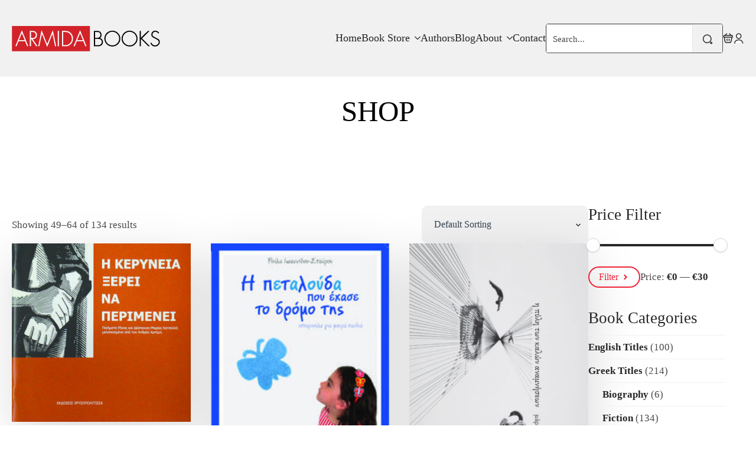

--- FILE ---
content_type: text/html; charset=UTF-8
request_url: https://www.armidabooks.com/book-category/greek-titles/fiction-greek-titles/page/4/?add_to_wishlist=27325
body_size: 20519
content:
    <!doctype html>
    <html lang="en-US">

    <head>
        <meta charset="UTF-8">
<script type="text/javascript">
/* <![CDATA[ */
var gform;gform||(document.addEventListener("gform_main_scripts_loaded",function(){gform.scriptsLoaded=!0}),document.addEventListener("gform/theme/scripts_loaded",function(){gform.themeScriptsLoaded=!0}),window.addEventListener("DOMContentLoaded",function(){gform.domLoaded=!0}),gform={domLoaded:!1,scriptsLoaded:!1,themeScriptsLoaded:!1,isFormEditor:()=>"function"==typeof InitializeEditor,callIfLoaded:function(o){return!(!gform.domLoaded||!gform.scriptsLoaded||!gform.themeScriptsLoaded&&!gform.isFormEditor()||(gform.isFormEditor()&&console.warn("The use of gform.initializeOnLoaded() is deprecated in the form editor context and will be removed in Gravity Forms 3.1."),o(),0))},initializeOnLoaded:function(o){gform.callIfLoaded(o)||(document.addEventListener("gform_main_scripts_loaded",()=>{gform.scriptsLoaded=!0,gform.callIfLoaded(o)}),document.addEventListener("gform/theme/scripts_loaded",()=>{gform.themeScriptsLoaded=!0,gform.callIfLoaded(o)}),window.addEventListener("DOMContentLoaded",()=>{gform.domLoaded=!0,gform.callIfLoaded(o)}))},hooks:{action:{},filter:{}},addAction:function(o,r,e,t){gform.addHook("action",o,r,e,t)},addFilter:function(o,r,e,t){gform.addHook("filter",o,r,e,t)},doAction:function(o){gform.doHook("action",o,arguments)},applyFilters:function(o){return gform.doHook("filter",o,arguments)},removeAction:function(o,r){gform.removeHook("action",o,r)},removeFilter:function(o,r,e){gform.removeHook("filter",o,r,e)},addHook:function(o,r,e,t,n){null==gform.hooks[o][r]&&(gform.hooks[o][r]=[]);var d=gform.hooks[o][r];null==n&&(n=r+"_"+d.length),gform.hooks[o][r].push({tag:n,callable:e,priority:t=null==t?10:t})},doHook:function(r,o,e){var t;if(e=Array.prototype.slice.call(e,1),null!=gform.hooks[r][o]&&((o=gform.hooks[r][o]).sort(function(o,r){return o.priority-r.priority}),o.forEach(function(o){"function"!=typeof(t=o.callable)&&(t=window[t]),"action"==r?t.apply(null,e):e[0]=t.apply(null,e)})),"filter"==r)return e[0]},removeHook:function(o,r,t,n){var e;null!=gform.hooks[o][r]&&(e=(e=gform.hooks[o][r]).filter(function(o,r,e){return!!(null!=n&&n!=o.tag||null!=t&&t!=o.priority)}),gform.hooks[o][r]=e)}});
/* ]]> */
</script>

        <meta name="viewport" content="width=device-width, initial-scale=1">
                    <link rel='stylesheet' href='https://www.armidabooks.com/wp-content/plugins/breakdance/plugin/themeless/normalize.min.css'>
                <title>Fiction &#8211; Page 4 &#8211; Armida Books</title>
<meta name='robots' content='max-image-preview:large, max-snippet:-1, max-video-preview:-1' />
<link rel="canonical" href="https://www.armidabooks.com/book-category/greek-titles/fiction-greek-titles/page/4/">
<link rel="next" href="https://www.armidabooks.com/book-category/greek-titles/fiction-greek-titles/page/5/">
<link rel="prev" href="https://www.armidabooks.com/book-category/greek-titles/fiction-greek-titles/page/3/">
<meta property="og:title" content="Fiction &#8211; Page 4 &#8211; Armida Books">
<meta property="og:type" content="website">
<meta property="og:url" content="https://www.armidabooks.com/book-category/greek-titles/fiction-greek-titles/page/4/">
<meta property="og:locale" content="en_US">
<meta property="og:site_name" content="Armida Books">
<meta property="fb:app_id" content="labecwp2050">
<meta name="twitter:card" content="summary_large_image">
<link rel='dns-prefetch' href='//www.google.com' />
<style id='wp-img-auto-sizes-contain-inline-css' type='text/css'>
img:is([sizes=auto i],[sizes^="auto," i]){contain-intrinsic-size:3000px 1500px}
/*# sourceURL=wp-img-auto-sizes-contain-inline-css */
</style>

<link rel='stylesheet' id='wp-block-library-css' href='https://www.armidabooks.com/wp-includes/css/dist/block-library/style.min.css?ver=6.9' type='text/css' media='all' />
<style id='classic-theme-styles-inline-css' type='text/css'>
/*! This file is auto-generated */
.wp-block-button__link{color:#fff;background-color:#32373c;border-radius:9999px;box-shadow:none;text-decoration:none;padding:calc(.667em + 2px) calc(1.333em + 2px);font-size:1.125em}.wp-block-file__button{background:#32373c;color:#fff;text-decoration:none}
/*# sourceURL=/wp-includes/css/classic-themes.min.css */
</style>
<script type="text/javascript" src="https://www.armidabooks.com/wp-includes/js/jquery/jquery.min.js?ver=3.7.1" id="jquery-core-js"></script>
<script type="text/javascript" src="https://www.armidabooks.com/wp-includes/js/jquery/jquery-migrate.min.js?ver=3.4.1" id="jquery-migrate-js"></script>
<script type="text/javascript" src="https://www.armidabooks.com/wp-content/plugins/woocommerce/assets/js/jquery-blockui/jquery.blockUI.min.js?ver=2.7.0-wc.10.4.3" id="wc-jquery-blockui-js" defer="defer" data-wp-strategy="defer"></script>
<script type="text/javascript" id="wc-add-to-cart-js-extra">
/* <![CDATA[ */
var wc_add_to_cart_params = {"ajax_url":"/wp-admin/admin-ajax.php","wc_ajax_url":"/?wc-ajax=%%endpoint%%","i18n_view_cart":"View cart","cart_url":"https://www.armidabooks.com/cart/","is_cart":"","cart_redirect_after_add":"no"};
//# sourceURL=wc-add-to-cart-js-extra
/* ]]> */
</script>
<script type="text/javascript" src="https://www.armidabooks.com/wp-content/plugins/woocommerce/assets/js/frontend/add-to-cart.min.js?ver=10.4.3" id="wc-add-to-cart-js" defer="defer" data-wp-strategy="defer"></script>
<script type="text/javascript" src="https://www.armidabooks.com/wp-content/plugins/woocommerce/assets/js/js-cookie/js.cookie.min.js?ver=2.1.4-wc.10.4.3" id="wc-js-cookie-js" defer="defer" data-wp-strategy="defer"></script>
<script type="text/javascript" id="woocommerce-js-extra">
/* <![CDATA[ */
var woocommerce_params = {"ajax_url":"/wp-admin/admin-ajax.php","wc_ajax_url":"/?wc-ajax=%%endpoint%%","i18n_password_show":"Show password","i18n_password_hide":"Hide password"};
//# sourceURL=woocommerce-js-extra
/* ]]> */
</script>
<script type="text/javascript" src="https://www.armidabooks.com/wp-content/plugins/woocommerce/assets/js/frontend/woocommerce.min.js?ver=10.4.3" id="woocommerce-js" defer="defer" data-wp-strategy="defer"></script>
<script type="text/javascript" id="wc-cart-fragments-js-extra">
/* <![CDATA[ */
var wc_cart_fragments_params = {"ajax_url":"/wp-admin/admin-ajax.php","wc_ajax_url":"/?wc-ajax=%%endpoint%%","cart_hash_key":"wc_cart_hash_568731ead9e430ee89cf41ab7e1aa541","fragment_name":"wc_fragments_568731ead9e430ee89cf41ab7e1aa541","request_timeout":"5000"};
//# sourceURL=wc-cart-fragments-js-extra
/* ]]> */
</script>
<script type="text/javascript" src="https://www.armidabooks.com/wp-content/plugins/woocommerce/assets/js/frontend/cart-fragments.min.js?ver=10.4.3" id="wc-cart-fragments-js" defer="defer" data-wp-strategy="defer"></script>
<link rel="https://api.w.org/" href="https://www.armidabooks.com/wp-json/" /><link rel="alternate" title="JSON" type="application/json" href="https://www.armidabooks.com/wp-json/wp/v2/product_cat/3021" />	<noscript><style>.woocommerce-product-gallery{ opacity: 1 !important; }</style></noscript>
	<link rel="icon" href="https://www.armidabooks.com/wp-content/uploads/2023/06/cropped-cropped-Armida-logo-1-1-32x32.png" sizes="32x32" />
<link rel="icon" href="https://www.armidabooks.com/wp-content/uploads/2023/06/cropped-cropped-Armida-logo-1-1-192x192.png" sizes="192x192" />
<link rel="apple-touch-icon" href="https://www.armidabooks.com/wp-content/uploads/2023/06/cropped-cropped-Armida-logo-1-1-180x180.png" />
<meta name="msapplication-TileImage" content="https://www.armidabooks.com/wp-content/uploads/2023/06/cropped-cropped-Armida-logo-1-1-270x270.png" />
<!-- [HEADER ASSETS] -->
<link rel="stylesheet" href="https://www.armidabooks.com/wp-content/plugins/breakdance/subplugins/breakdance-woocommerce/css/breakdance-woocommerce.css" />

<link rel="stylesheet" href="https://www.www.armidabooks.com/wp-content/uploads/breakdance/font_styles/custom_font_open_sans_condensed_regular.css?v=bb8b73ef9819d9e8266b5d9ffd81228f" />
<link rel="stylesheet" href="https://www.armidabooks.com/wp-content/plugins/breakdance/subplugins/breakdance-elements/dependencies-files/awesome-menu@1/awesome-menu.css?bd_ver=2.6.1" />

<link rel="stylesheet" href="https://www.armidabooks.com/wp-content/uploads/breakdance/css/post-1306-defaults.css?v=798576f75a7533c6272db72a360eec90" />

<link rel="stylesheet" href="https://www.armidabooks.com/wp-content/uploads/breakdance/css/post-1299-defaults.css?v=637ce481ddba93ccda9693d11d1b85f6" />

<link rel="stylesheet" href="https://www.armidabooks.com/wp-content/uploads/breakdance/css/post-1297-defaults.css?v=18e46e4ba144c710023e57ae497d2cd6" />

<link rel="stylesheet" href="https://www.armidabooks.com/wp-content/uploads/breakdance/css/global-settings.css?v=390a7016796f9ca13e4e3cbd48ab7ef9" />

<link rel="stylesheet" href="https://www.armidabooks.com/wp-content/uploads/breakdance/css/post-1306.css?v=034454c188f97d91a207bad4162e888e" />

<link rel="stylesheet" href="https://www.armidabooks.com/wp-content/uploads/breakdance/css/post-1299.css?v=372fd04ac869f20defa37dde14fb88d7" />

<link rel="stylesheet" href="https://www.armidabooks.com/wp-content/uploads/breakdance/css/post-1297.css?v=90c7f43782d1109a02fca57bdab6c8a2" />
<!-- [/EOF HEADER ASSETS] -->
<!-- Google tag (gtag.js) -->
<script async src="https://www.googletagmanager.com/gtag/js?id=G-R3436PYWJH"></script>
<script>
  window.dataLayer = window.dataLayer || [];
  function gtag(){dataLayer.push(arguments);}
  gtag('js', new Date());

  gtag('config', 'G-R3436PYWJH');
</script>    </head>
    
    <body class="archive paged tax-product_cat term-fiction-greek-titles term-3021 paged-4 wp-theme-breakdance-zero breakdance theme-breakdance-zero woocommerce woocommerce-page woocommerce-no-js">
            <header class="bde-header-builder-1299-100 bde-header-builder bde-header-builder--sticky-scroll-slide">

<div class="bde-header-builder__container"><div class="bde-image-1299-101 bde-image">
<figure class="breakdance-image breakdance-image--516">
	<div class="breakdance-image-container">
		<div class="breakdance-image-clip"><a class="breakdance-image-link breakdance-image-link--url" href="https://www.armidabooks.com/" target="_self" rel="noopener" data-sub-html="" data-lg-size="-"><img class="breakdance-image-object" src="https://www.armidabooks.com/wp-content/uploads/2023/06/armidabooks_logo.png" width="254" height="43" sizes="(max-width: 254px) 100vw, 254px"></a></div>
	</div></figure>

</div><div class="bde-div-1299-102 bde-div">
  
  
	



<div class="bde-menu-1299-103 bde-menu">


      
        
    <nav class="breakdance-menu breakdance-menu--collapse    ">
    <button class="breakdance-menu-toggle breakdance-menu-toggle--squeeze" type="button" aria-label="Open Menu" aria-expanded="false" aria-controls="menu-103">
                  <span class="breakdance-menu-toggle-icon">
            <span class="breakdance-menu-toggle-lines"></span>
          </span>
            </button>
    
  <ul class="breakdance-menu-list" id="menu-103">
              
  
    <li class="breakdance-menu-item-1299-104 breakdance-menu-item">
        
            
            

    
    
    
    
    
    <a class="breakdance-link breakdance-menu-link" href="https://www.armidabooks.com/" target="_self" data-type="url"  >
  Home
    </a>

</li><li class="bde-menu-dropdown-1299-112 bde-menu-dropdown breakdance-menu-item">
<div class="breakdance-dropdown ">
    <div class="breakdance-dropdown-toggle">
            
              <button class="breakdance-menu-link" type="button" aria-expanded="false" aria-controls="dropdown-112" >
          Book Store
        </button>
      
      <button class="breakdance-menu-link-arrow" type="button" aria-expanded="false" aria-controls="dropdown-112" aria-label="Book Store Submenu"></button>
    </div>

    <div class="breakdance-dropdown-floater" aria-hidden="true" id="dropdown-112">
        <div class="breakdance-dropdown-body">
              <div class="breakdance-dropdown-section breakdance-dropdown-section--">
    <div class="breakdance-dropdown-columns">
              <div class="breakdance-dropdown-column ">
          
          <ul class="breakdance-dropdown-links">
                                <li class="breakdance-dropdown-item">
            
            
            

    
    
    
    
    
    <a class="breakdance-link breakdance-dropdown-link" href="/book-category/english-titles/" target="_self" data-type=""  >

      
      <span class="breakdance-dropdown-link__label">
                  <span class="breakdance-dropdown-link__text">English Titles</span>
        
              </span>
        </a>

  </li>

                                <li class="breakdance-dropdown-item">
            
            
            

    
    
    
    
    
    <a class="breakdance-link breakdance-dropdown-link" href="/book-category/greek-titles" target="_self" data-type=""  >

      
      <span class="breakdance-dropdown-link__label">
                  <span class="breakdance-dropdown-link__text">Greek Titles</span>
        
              </span>
        </a>

  </li>

                      </ul>
        </div>
          </div>
  </div>


                    </div>
    </div>
</div>

</li><li class="breakdance-menu-item-1299-123 breakdance-menu-item">
        
            
            

    
    
    
    
    
    <a class="breakdance-link breakdance-menu-link" href="/authors/" target="_self" data-type="url"  >
  Authors
    </a>

</li><li class="breakdance-menu-item-1299-113 breakdance-menu-item">
        
            
            

    
    
    
    
    
    <a class="breakdance-link breakdance-menu-link" href="/blog/" target="_self" data-type="url"  >
  Blog
    </a>

</li><li class="bde-menu-dropdown-1299-121 bde-menu-dropdown breakdance-menu-item">
<div class="breakdance-dropdown ">
    <div class="breakdance-dropdown-toggle">
            
              <button class="breakdance-menu-link" type="button" aria-expanded="false" aria-controls="dropdown-121" >
          About
        </button>
      
      <button class="breakdance-menu-link-arrow" type="button" aria-expanded="false" aria-controls="dropdown-121" aria-label="About Submenu"></button>
    </div>

    <div class="breakdance-dropdown-floater" aria-hidden="true" id="dropdown-121">
        <div class="breakdance-dropdown-body">
              <div class="breakdance-dropdown-section breakdance-dropdown-section--">
    <div class="breakdance-dropdown-columns">
              <div class="breakdance-dropdown-column ">
          
          <ul class="breakdance-dropdown-links">
                                <li class="breakdance-dropdown-item">
            
            
            

    
    
    
    
    
    <a class="breakdance-link breakdance-dropdown-link" href="/about-us/" target="_self" data-type=""  >

      
      <span class="breakdance-dropdown-link__label">
                  <span class="breakdance-dropdown-link__text">About US</span>
        
              </span>
        </a>

  </li>

                                <li class="breakdance-dropdown-item">
            
            
            

    
    
    
    
    
    <a class="breakdance-link breakdance-dropdown-link" href="/catalog/" target="_self" data-type=""  >

      
      <span class="breakdance-dropdown-link__label">
                  <span class="breakdance-dropdown-link__text">Catalog</span>
        
              </span>
        </a>

  </li>

                                <li class="breakdance-dropdown-item">
            
            
            

    
    
    
    
    
    <a class="breakdance-link breakdance-dropdown-link" href="/awards/" target="_self" data-type="url"  >

      
      <span class="breakdance-dropdown-link__label">
                  <span class="breakdance-dropdown-link__text">Awards</span>
        
              </span>
        </a>

  </li>

                                <li class="breakdance-dropdown-item">
            
            
            

    
    
    
    
    
    <a class="breakdance-link breakdance-dropdown-link" href="/translations/" target="_self" data-type="url"  >

      
      <span class="breakdance-dropdown-link__label">
                  <span class="breakdance-dropdown-link__text">Translations</span>
        
              </span>
        </a>

  </li>

                                <li class="breakdance-dropdown-item">
            
            
            

    
    
    
    
    
    <a class="breakdance-link breakdance-dropdown-link" href="/submissions/" target="_self" data-type="url"  >

      
      <span class="breakdance-dropdown-link__label">
                  <span class="breakdance-dropdown-link__text">Submissions</span>
        
              </span>
        </a>

  </li>

                                <li class="breakdance-dropdown-item">
            
            
            

    
    
    
    
    
    <a class="breakdance-link breakdance-dropdown-link" href="/faq/" target="_self" data-type=""  >

      
      <span class="breakdance-dropdown-link__label">
                  <span class="breakdance-dropdown-link__text">FAQs</span>
        
              </span>
        </a>

  </li>

                      </ul>
        </div>
          </div>
  </div>


                    </div>
    </div>
</div>

</li><li class="breakdance-menu-item-1299-115 breakdance-menu-item">
        
            
            

    
    
    
    
    
    <a class="breakdance-link breakdance-menu-link" href="/contact/" target="_self" data-type="url"  >
  Contact
    </a>

</li>
  </ul>
  </nav>


</div><div class="bde-search-form-1299-116 bde-search-form">






   


<form id="search-form-116" role="search" method="get" data-type="classic" aria-hidden="false" class="js-search-form search-form search-form--classic" action="https://www.armidabooks.com">
  <div class="search-form__container">
      <button type="submit" aria-label="search" class="search-form__button">
      		  <svg xmlns="http://www.w3.org/2000/svg" width="16" height="16" viewBox="0 0 16 16" fill="none">
<path d="M7.30095 13.5978C8.97207 13.5978 10.5747 12.9342 11.7564 11.7529C12.9381 10.5716 13.6019 8.96949 13.6019 7.29892C13.6019 5.62834 12.9381 4.02619 11.7564 2.84491C10.5747 1.66363 8.97207 1 7.30095 1C5.62983 1 4.02716 1.66363 2.84551 2.84491C1.66385 4.02619 1 5.62834 1 7.29892C1 8.96949 1.66385 10.5716 2.84551 11.7529C4.02716 12.9342 5.62983 13.5978 7.30095 13.5978ZM12.8528 14.0807C13.2238 15.2006 14.071 15.3125 14.7221 14.3327C15.3172 13.4369 14.9251 12.702 13.8469 12.702C13.0488 12.695 12.6008 13.3179 12.8528 14.0807Z" stroke="#38373A" stroke-width="1.5" stroke-linecap="round" stroke-linejoin="round"/>
</svg>
          </button>
   
   

  	
  	<label class="screen-reader-text" for="search-form-field-116">Search for:</label>
   
        <input id="search-form-field-116" type="text" class="js-search-form-field search-form__field" placeholder="Search..." value="" name="s" />
  	 

     
   
     

      
  </div>
</form>


</div><div class="bde-div-1299-118 bde-div">
  
  
	



<div class="bde-search-form-1299-122 bde-search-form">






      <button aria-label="Toggle search" aria-expanded="false" aria-controls="search-form-122" class="search-form__button search-form__button--full-screen js-search-form-expand-button">
                    	<svg width="100%" aria-hidden="true" class="search-form__icon--search" xmlns="http://www.w3.org/2000/svg" viewBox="0 0 512 512"><!--! Font Awesome Pro 6.0.0-beta2 by @fontawesome - https://fontawesome.com License - https://fontawesome.com/license (Commercial License) --><path d="M504.1 471l-134-134C399.1 301.5 415.1 256.8 415.1 208c0-114.9-93.13-208-208-208S-.0002 93.13-.0002 208S93.12 416 207.1 416c48.79 0 93.55-16.91 129-45.04l134 134C475.7 509.7 481.9 512 488 512s12.28-2.344 16.97-7.031C514.3 495.6 514.3 480.4 504.1 471zM48 208c0-88.22 71.78-160 160-160s160 71.78 160 160s-71.78 160-160 160S48 296.2 48 208z"/></svg>

            </button>
   


<form id="search-form-122" role="search" method="get" data-type="full-screen" aria-hidden="true" class="js-search-form search-form search-form--full-screen" action="https://www.armidabooks.com">
  <div class="search-form__container">
   
   

  	
  	<label class="screen-reader-text" for="search-form-field-122">Search for:</label>
   
     

     
   
     

           <div class="search-form__lightbox js-search-form-lightbox">
        <div role="button" class="search-form__lightbox-close js-search-form-close">
            <svg width="100%" aria-hidden="true" class="search-form__icon--close" xmlns="http://www.w3.org/2000/svg" viewBox="0 0 320 512"><!--! Font Awesome Pro 6.0.0-beta2 by @fontawesome - https://fontawesome.com License - https://fontawesome.com/license (Commercial License) --><path d="M312.1 375c9.369 9.369 9.369 24.57 0 33.94s-24.57 9.369-33.94 0L160 289.9l-119 119c-9.369 9.369-24.57 9.369-33.94 0s-9.369-24.57 0-33.94L126.1 256L7.027 136.1c-9.369-9.369-9.369-24.57 0-33.94s24.57-9.369 33.94 0L160 222.1l119-119c9.369-9.369 24.57-9.369 33.94 0s9.369 24.57 0 33.94L193.9 256L312.1 375z"/></svg>

        </div>

        <div class="search-form__lightbox-bg js-search-form-lightbox-bg"></div>
       
      
     <div class="search-form__lightbox-container">
        <button type="submit" class="search-form__lightbox-button">
                    		<svg width="100%" aria-hidden="true" class="search-form__icon--search" xmlns="http://www.w3.org/2000/svg" viewBox="0 0 512 512"><!--! Font Awesome Pro 6.0.0-beta2 by @fontawesome - https://fontawesome.com License - https://fontawesome.com/license (Commercial License) --><path d="M504.1 471l-134-134C399.1 301.5 415.1 256.8 415.1 208c0-114.9-93.13-208-208-208S-.0002 93.13-.0002 208S93.12 416 207.1 416c48.79 0 93.55-16.91 129-45.04l134 134C475.7 509.7 481.9 512 488 512s12.28-2.344 16.97-7.031C514.3 495.6 514.3 480.4 504.1 471zM48 208c0-88.22 71.78-160 160-160s160 71.78 160 160s-71.78 160-160 160S48 296.2 48 208z"/></svg>

      	          </button>
        <input type="text" id="search-form-field-122" class="js-search-form-field search-form__field" placeholder="Search..." value="" name="s" />
      </div>

    </div>
  
     
  </div>
</form>


</div><div class="bde-mini-cart-1299-119 bde-mini-cart breakdance-woocommerce">
    <a class="bde-mini-cart-toggle" href="https://www.armidabooks.com/cart/" aria-label="View cart" >
        <span class="bde-mini-cart-toggle__subtotal" data-count='0'><span class="woocommerce-Price-amount amount"><bdi><span class="woocommerce-Price-currencySymbol">&euro;</span>0.00</bdi></span></span>
        <span class="bde-mini-cart-toggle__icon"></span>
        <span class="bde-mini-cart-toggle__counter" data-count='0'>0</span>
    </a>

    <div class="bde-mini-cart-offcanvas bde-mini-cart-offcanvas--dropdown bde-mini-cart-offcanvas--primary-cart bde-mini-cart-offcanvas--left">
        <div class="bde-mini-cart-offcanvas-body">
            <div class="bde-mini-cart-offcanvas-topbar">
                <p class="bde-mini-cart-offcanvas-title bde-h6">Cart</p>
                <button class="bde-mini-cart-offcanvas__close-button">×</button>
            </div>

            
            <div class="widget_shopping_cart_content">
                

    <p class="woocommerce-mini-cart__empty-message">No products in the cart.</p>


            </div>

            
                    </div>

        <span class="bde-mini-cart-offcanvas-overlay"></span>
    </div>

</div><div class="bde-icon-1299-120 bde-icon">

    
                    
            
            

    
    
    
    
    
    <a class="breakdance-link bde-icon-icon breakdance-icon-atom" href="/my-account/" target="_self" data-type="url"  >

    
                    <svg xmlns="http://www.w3.org/2000/svg" width="15" height="17" viewBox="0 0 15 17" fill="none">
<path d="M13.7143 16.1104C13.7143 13.1865 10.8119 10.8217 7.23844 10.8217C3.66503 10.8217 0.762573 13.1865 0.762573 16.1104M7.23844 8.55518C8.23816 8.55518 9.19693 8.15719 9.90383 7.44875C10.6107 6.74032 11.0079 5.77947 11.0079 4.77759C11.0079 3.77571 10.6107 2.81487 9.90383 2.10643C9.19693 1.398 8.23816 1 7.23844 1C6.23873 1 5.27996 1.398 4.57306 2.10643C3.86615 2.81487 3.46902 3.77571 3.46902 4.77759C3.46902 5.77947 3.86615 6.74032 4.57306 7.44875C5.27996 8.15719 6.23873 8.55518 7.23844 8.55518Z" stroke="#38373A" stroke-width="1.5" stroke-linecap="round" stroke-linejoin="round"/>
</svg>
        
        
        
                </a>

    


</div>
</div>
</div></div>


</header><section class="bde-section-1306-141 bde-section">
  
  
	



<div class="section-container"><h1 class="bde-heading-1306-142 bde-heading">
SHOP
</h1></div>
</section><section class="bde-section-1306-148 bde-section">
  
  
	



<div class="section-container"><div class="bde-columns-1306-145 bde-columns"><div class="bde-column-1306-146 bde-column">
  
  
	



<div class="bde-wooshoppage-1306-144 bde-wooshoppage breakdance-woocommerce"><div class="woocommerce-notices-wrapper"></div><p class="woocommerce-result-count" role="alert" aria-relevant="all" >
	Showing 49&ndash;64 of 134 results</p>
<form class="woocommerce-ordering" method="get">
	  <div class="bde-woo-select">
    <select
      name="orderby"
      class="orderby"
              aria-label="Shop order"
          >
              <option value="menu_order"  selected='selected'>Default sorting</option>
              <option value="popularity" >Sort by popularity</option>
              <option value="date" >Sort by latest</option>
              <option value="price" >Sort by price: low to high</option>
              <option value="price-desc" >Sort by price: high to low</option>
          </select>
    <span class="bde-woo-select__arrow"></span>
  </div>
	<input type="hidden" name="paged" value="1" />
	<input type="hidden" name="add_to_wishlist" value="27325" /></form>
<ul class="products">
<li class="product type-product post-1737 status-publish first instock product_cat-other-publishers product_cat-poiisi-poetry product_tag-ekdoseis-chrysopolitissa product_tag-rina-katselli has-post-thumbnail purchasable product-type-simple" >
	<a href="https://www.armidabooks.com/book/i-keryneia-xerei-na-perimenei/" class="woocommerce-LoopProduct-link woocommerce-loop-product__link"><div class="bde-woo-product-image"><img width="300" height="299" src="https://www.armidabooks.com/wp-content/uploads/2023/06/IMG_0054.jpg" class="attachment-woocommerce_thumbnail size-woocommerce_thumbnail" alt="Η Κερύνεια ξέρει να περιμένει" decoding="async" fetchpriority="high" srcset="https://www.armidabooks.com/wp-content/uploads/2023/06/IMG_0054.jpg 301w, https://www.armidabooks.com/wp-content/uploads/2023/06/IMG_0054-100x100.jpg 100w, https://www.armidabooks.com/wp-content/uploads/2023/06/IMG_0054-150x150.jpg 150w" sizes="(max-width: 300px) 100vw, 300px" /></div><p class="bde-woo-categories-list">Other Publishers, Ποίηση / Poetry</p>
<h2 class="woocommerce-loop-product__title">Η Κερύνεια ξέρει να περιμένει</h2>
	<span class="price"><span class="woocommerce-Price-amount amount"><bdi><span class="woocommerce-Price-currencySymbol">&euro;</span>5.00</bdi></span></span>
</a><div class="bde-woo-product-footer"><a href="/book-category/greek-titles/fiction-greek-titles/page/4/?add_to_wishlist=27325&#038;add-to-cart=1737" aria-describedby="woocommerce_loop_add_to_cart_link_describedby_1737" data-quantity="1" class="button product_type_simple add_to_cart_button ajax_add_to_cart" data-product_id="1737" data-product_sku="" aria-label="Add to cart: &ldquo;Η Κερύνεια ξέρει να περιμένει&rdquo;" rel="nofollow" data-success_message="&ldquo;Η Κερύνεια ξέρει να περιμένει&rdquo; has been added to your cart" role="button">Add to cart</a>	<span id="woocommerce_loop_add_to_cart_link_describedby_1737" class="screen-reader-text">
			</span>
</div></li>
<li class="product type-product post-1679 status-publish instock product_cat-other-publishers product_cat-paidiko-eikonografimeno product_tag-literature-et-artes product_tag-roula-ioannidou-stavrou product_tag-paidko has-post-thumbnail purchasable product-type-simple" >
	<a href="https://www.armidabooks.com/book/i-petalouda-pou-echase-to-dromo-tis/" class="woocommerce-LoopProduct-link woocommerce-loop-product__link"><div class="bde-woo-product-image"><img width="229" height="300" src="https://www.armidabooks.com/wp-content/uploads/2023/06/978-9925-7486-2-4.jpg" class="attachment-woocommerce_thumbnail size-woocommerce_thumbnail" alt="Η πεταλούδα που έχασε το δρόμο της" decoding="async" /></div><p class="bde-woo-categories-list">Other Publishers, Παιδικό/Εικονογραφημένο</p>
<h2 class="woocommerce-loop-product__title">Η πεταλούδα που έχασε το δρόμο της</h2>
	<span class="price"><span class="woocommerce-Price-amount amount"><bdi><span class="woocommerce-Price-currencySymbol">&euro;</span>6.00</bdi></span></span>
</a><div class="bde-woo-product-footer"><a href="/book-category/greek-titles/fiction-greek-titles/page/4/?add_to_wishlist=27325&#038;add-to-cart=1679" aria-describedby="woocommerce_loop_add_to_cart_link_describedby_1679" data-quantity="1" class="button product_type_simple add_to_cart_button ajax_add_to_cart" data-product_id="1679" data-product_sku="" aria-label="Add to cart: &ldquo;Η πεταλούδα που έχασε το δρόμο της&rdquo;" rel="nofollow" data-success_message="&ldquo;Η πεταλούδα που έχασε το δρόμο της&rdquo; has been added to your cart" role="button">Add to cart</a>	<span id="woocommerce_loop_add_to_cart_link_describedby_1679" class="screen-reader-text">
			</span>
</div></li>
<li class="product type-product post-1787 status-publish instock product_cat-fiction-greek-titles product_cat-greek-titles product_cat-poiisi-poetry product_tag-recommend product_tag-kypros product_tag-poiisi product_tag-sygchroni-kypriaki-poiisi has-post-thumbnail purchasable product-type-simple" >
	<a href="https://www.armidabooks.com/book/i-pyli-ton-kalon-anamniseon/" class="woocommerce-LoopProduct-link woocommerce-loop-product__link"><div class="bde-woo-product-image"><img width="300" height="450" src="https://www.armidabooks.com/wp-content/uploads/2023/06/marios-front-1-300x450.jpg" class="attachment-woocommerce_thumbnail size-woocommerce_thumbnail" alt="Η πύλη των καλών αναμνήσεων" decoding="async" srcset="https://www.armidabooks.com/wp-content/uploads/2023/06/marios-front-1-300x450.jpg 300w, https://www.armidabooks.com/wp-content/uploads/2023/06/marios-front-1-200x300.jpg 200w, https://www.armidabooks.com/wp-content/uploads/2023/06/marios-front-1.jpg 562w" sizes="(max-width: 300px) 100vw, 300px" /></div><p class="bde-woo-categories-list">Fiction, Greek Titles, Ποίηση / Poetry</p>
<h2 class="woocommerce-loop-product__title">Η πύλη των καλών αναμνήσεων</h2>
	<span class="price"><span class="woocommerce-Price-amount amount"><bdi><span class="woocommerce-Price-currencySymbol">&euro;</span>10.00</bdi></span></span>
</a><div class="bde-woo-product-footer"><a href="/book-category/greek-titles/fiction-greek-titles/page/4/?add_to_wishlist=27325&#038;add-to-cart=1787" aria-describedby="woocommerce_loop_add_to_cart_link_describedby_1787" data-quantity="1" class="button product_type_simple add_to_cart_button ajax_add_to_cart" data-product_id="1787" data-product_sku="978-9925-601-34-9" aria-label="Add to cart: &ldquo;Η πύλη των καλών αναμνήσεων&rdquo;" rel="nofollow" data-success_message="&ldquo;Η πύλη των καλών αναμνήσεων&rdquo; has been added to your cart" role="button">Add to cart</a>	<span id="woocommerce_loop_add_to_cart_link_describedby_1787" class="screen-reader-text">
			</span>
</div></li>
<li class="product type-product post-3307 status-publish last instock product_cat-fiction-greek-titles product_cat-greek-titles product_cat-poiisi-poetry product_tag-mona-savvidou-theodoulou product_tag-poiisi has-post-thumbnail purchasable product-type-simple" >
	<a href="https://www.armidabooks.com/book/i-tyrannia-tou-chronou/" class="woocommerce-LoopProduct-link woocommerce-loop-product__link"><div class="bde-woo-product-image"><img width="300" height="450" src="https://www.armidabooks.com/wp-content/uploads/2024/07/xronosfront-300x450.jpg" class="attachment-woocommerce_thumbnail size-woocommerce_thumbnail" alt="Η τυραννία του χρόνου" decoding="async" loading="lazy" srcset="https://www.armidabooks.com/wp-content/uploads/2024/07/xronosfront-300x450.jpg 300w, https://www.armidabooks.com/wp-content/uploads/2024/07/xronosfront-350x525.jpg 350w, https://www.armidabooks.com/wp-content/uploads/2024/07/xronosfront-200x300.jpg 200w, https://www.armidabooks.com/wp-content/uploads/2024/07/xronosfront.jpg 562w" sizes="auto, (max-width: 300px) 100vw, 300px" /></div><p class="bde-woo-categories-list">Fiction, Greek Titles, Ποίηση / Poetry</p>
<h2 class="woocommerce-loop-product__title">Η τυραννία του χρόνου</h2>
	<span class="price"><span class="woocommerce-Price-amount amount"><bdi><span class="woocommerce-Price-currencySymbol">&euro;</span>15.00</bdi></span></span>
</a><div class="bde-woo-product-footer"><a href="/book-category/greek-titles/fiction-greek-titles/page/4/?add_to_wishlist=27325&#038;add-to-cart=3307" aria-describedby="woocommerce_loop_add_to_cart_link_describedby_3307" data-quantity="1" class="button product_type_simple add_to_cart_button ajax_add_to_cart" data-product_id="3307" data-product_sku="978-9925-601-58-5" aria-label="Add to cart: &ldquo;Η τυραννία του χρόνου&rdquo;" rel="nofollow" data-success_message="&ldquo;Η τυραννία του χρόνου&rdquo; has been added to your cart" role="button">Add to cart</a>	<span id="woocommerce_loop_add_to_cart_link_describedby_3307" class="screen-reader-text">
			</span>
</div></li>
<li class="product type-product post-1699 status-publish first instock product_cat-other-publishers product_cat-paidiko-eikonografimeno product_tag-ekdoseis-laografikou-omilou-keryneias product_tag-kaiti-fragkou-anastasiadou product_tag-keryneia product_tag-paidko has-post-thumbnail purchasable product-type-simple" >
	<a href="https://www.armidabooks.com/book/i-fokia-gyrizei-sto-spiti-tis/" class="woocommerce-LoopProduct-link woocommerce-loop-product__link"><div class="bde-woo-product-image"><img width="300" height="300" src="https://www.armidabooks.com/wp-content/uploads/2023/06/978-9963-7421-8-9.jpg" class="attachment-woocommerce_thumbnail size-woocommerce_thumbnail" alt="Η ΦΩΚΙΑ ΓΥΡΙΖΕΙ ΣΤΟ ΣΠΙΤΙ ΤΗΣ" decoding="async" loading="lazy" srcset="https://www.armidabooks.com/wp-content/uploads/2023/06/978-9963-7421-8-9.jpg 300w, https://www.armidabooks.com/wp-content/uploads/2023/06/978-9963-7421-8-9-100x100.jpg 100w, https://www.armidabooks.com/wp-content/uploads/2023/06/978-9963-7421-8-9-150x150.jpg 150w" sizes="auto, (max-width: 300px) 100vw, 300px" /></div><p class="bde-woo-categories-list">Other Publishers, Παιδικό/Εικονογραφημένο</p>
<h2 class="woocommerce-loop-product__title">Η ΦΩΚΙΑ ΓΥΡΙΖΕΙ ΣΤΟ ΣΠΙΤΙ ΤΗΣ</h2>
	<span class="price"><span class="woocommerce-Price-amount amount"><bdi><span class="woocommerce-Price-currencySymbol">&euro;</span>10.00</bdi></span></span>
</a><div class="bde-woo-product-footer"><a href="/book-category/greek-titles/fiction-greek-titles/page/4/?add_to_wishlist=27325&#038;add-to-cart=1699" aria-describedby="woocommerce_loop_add_to_cart_link_describedby_1699" data-quantity="1" class="button product_type_simple add_to_cart_button ajax_add_to_cart" data-product_id="1699" data-product_sku="" aria-label="Add to cart: &ldquo;Η ΦΩΚΙΑ ΓΥΡΙΖΕΙ ΣΤΟ ΣΠΙΤΙ ΤΗΣ&rdquo;" rel="nofollow" data-success_message="&ldquo;Η ΦΩΚΙΑ ΓΥΡΙΖΕΙ ΣΤΟ ΣΠΙΤΙ ΤΗΣ&rdquo; has been added to your cart" role="button">Add to cart</a>	<span id="woocommerce_loop_add_to_cart_link_describedby_1699" class="screen-reader-text">
			</span>
</div></li>
<li class="product type-product post-2157 status-publish instock product_cat-fiction-greek-titles product_cat-greek-titles product_cat-short-stories-fiction-greek-titles product_tag-2235 product_tag-anthologia product_tag-diigima product_tag-istoria product_tag-keryneia product_tag-kypros product_tag-maria-avraamidou has-post-thumbnail purchasable product-type-simple" >
	<a href="https://www.armidabooks.com/book/i-wraia-xadelfi/" class="woocommerce-LoopProduct-link woocommerce-loop-product__link"><div class="bde-woo-product-image"><img width="300" height="450" src="https://www.armidabooks.com/wp-content/uploads/2023/09/xadelfi-front-300x450.jpg" class="attachment-woocommerce_thumbnail size-woocommerce_thumbnail" alt="Η ωραία ξαδέλφη και άλλα διηγήματα" decoding="async" loading="lazy" srcset="https://www.armidabooks.com/wp-content/uploads/2023/09/xadelfi-front-300x450.jpg 300w, https://www.armidabooks.com/wp-content/uploads/2023/09/xadelfi-front-350x525.jpg 350w, https://www.armidabooks.com/wp-content/uploads/2023/09/xadelfi-front-200x300.jpg 200w, https://www.armidabooks.com/wp-content/uploads/2023/09/xadelfi-front.jpg 562w" sizes="auto, (max-width: 300px) 100vw, 300px" /></div><p class="bde-woo-categories-list">Fiction, Greek Titles, Short Stories</p>
<h2 class="woocommerce-loop-product__title">Η ωραία ξαδέλφη και άλλα διηγήματα</h2>
	<span class="price"><span class="woocommerce-Price-amount amount"><bdi><span class="woocommerce-Price-currencySymbol">&euro;</span>10.00</bdi></span></span>
</a><div class="bde-woo-product-footer"><a href="/book-category/greek-titles/fiction-greek-titles/page/4/?add_to_wishlist=27325&#038;add-to-cart=2157" aria-describedby="woocommerce_loop_add_to_cart_link_describedby_2157" data-quantity="1" class="button product_type_simple add_to_cart_button ajax_add_to_cart" data-product_id="2157" data-product_sku="978-9963-601-37-0" aria-label="Add to cart: &ldquo;Η ωραία ξαδέλφη και άλλα διηγήματα&rdquo;" rel="nofollow" data-success_message="&ldquo;Η ωραία ξαδέλφη και άλλα διηγήματα&rdquo; has been added to your cart" role="button">Add to cart</a>	<span id="woocommerce_loop_add_to_cart_link_describedby_2157" class="screen-reader-text">
			</span>
</div></li>
<li class="product type-product post-1671 status-publish instock product_cat-poiisi-poetry product_tag-kypros product_tag-poiisi product_tag-sygchroni-kypriaki-poiisi has-post-thumbnail purchasable product-type-simple" >
	<a href="https://www.armidabooks.com/book/iris-matomeni/" class="woocommerce-LoopProduct-link woocommerce-loop-product__link"><div class="bde-woo-product-image"><img width="300" height="468" src="https://www.armidabooks.com/wp-content/uploads/2023/06/iris-f-1-300x468.jpg" class="attachment-woocommerce_thumbnail size-woocommerce_thumbnail" alt="Ίρις Ματωμένη" decoding="async" loading="lazy" srcset="https://www.armidabooks.com/wp-content/uploads/2023/06/iris-f-1-300x468.jpg 300w, https://www.armidabooks.com/wp-content/uploads/2023/06/iris-f-1-192x300.jpg 192w, https://www.armidabooks.com/wp-content/uploads/2023/06/iris-f-1.jpg 514w" sizes="auto, (max-width: 300px) 100vw, 300px" /></div><p class="bde-woo-categories-list">Ποίηση / Poetry</p>
<h2 class="woocommerce-loop-product__title">Ίρις Ματωμένη</h2>
	<span class="price"><span class="woocommerce-Price-amount amount"><bdi><span class="woocommerce-Price-currencySymbol">&euro;</span>10.00</bdi></span></span>
</a><div class="bde-woo-product-footer"><a href="/book-category/greek-titles/fiction-greek-titles/page/4/?add_to_wishlist=27325&#038;add-to-cart=1671" aria-describedby="woocommerce_loop_add_to_cart_link_describedby_1671" data-quantity="1" class="button product_type_simple add_to_cart_button ajax_add_to_cart" data-product_id="1671" data-product_sku="978-9925-573-77-6" aria-label="Add to cart: &ldquo;Ίρις Ματωμένη&rdquo;" rel="nofollow" data-success_message="&ldquo;Ίρις Ματωμένη&rdquo; has been added to your cart" role="button">Add to cart</a>	<span id="woocommerce_loop_add_to_cart_link_describedby_1671" class="screen-reader-text">
			</span>
</div></li>
<li class="product type-product post-1604 status-publish last instock product_cat-short-stories-fiction-greek-titles product_tag-2235 product_tag-umit-inatci product_tag-alexandra-zaba product_tag-anthologia-diigimatos has-post-thumbnail purchasable product-type-simple" >
	<a href="https://www.armidabooks.com/book/ichni-mnimis-hafiza-izleri/" class="woocommerce-LoopProduct-link woocommerce-loop-product__link"><div class="bde-woo-product-image"><img width="300" height="450" src="https://www.armidabooks.com/wp-content/uploads/2023/06/Ixnimnimis-front-1-300x450.jpg" class="attachment-woocommerce_thumbnail size-woocommerce_thumbnail" alt="Ίχνη μνήμης / Hafιza izleri" decoding="async" loading="lazy" srcset="https://www.armidabooks.com/wp-content/uploads/2023/06/Ixnimnimis-front-1-300x450.jpg 300w, https://www.armidabooks.com/wp-content/uploads/2023/06/Ixnimnimis-front-1-200x300.jpg 200w, https://www.armidabooks.com/wp-content/uploads/2023/06/Ixnimnimis-front-1.jpg 562w" sizes="auto, (max-width: 300px) 100vw, 300px" /></div><p class="bde-woo-categories-list">Short Stories</p>
<h2 class="woocommerce-loop-product__title">Ίχνη μνήμης / Hafιza izleri</h2>
	<span class="price"><span class="woocommerce-Price-amount amount"><bdi><span class="woocommerce-Price-currencySymbol">&euro;</span>13.00</bdi></span></span>
</a><div class="bde-woo-product-footer"><a href="/book-category/greek-titles/fiction-greek-titles/page/4/?add_to_wishlist=27325&#038;add-to-cart=1604" aria-describedby="woocommerce_loop_add_to_cart_link_describedby_1604" data-quantity="1" class="button product_type_simple add_to_cart_button ajax_add_to_cart" data-product_id="1604" data-product_sku="978-9963-255-90-0" aria-label="Add to cart: &ldquo;Ίχνη μνήμης / Hafιza izleri&rdquo;" rel="nofollow" data-success_message="&ldquo;Ίχνη μνήμης / Hafιza izleri&rdquo; has been added to your cart" role="button">Add to cart</a>	<span id="woocommerce_loop_add_to_cart_link_describedby_1604" class="screen-reader-text">
			</span>
</div></li>
<li class="product type-product post-1700 status-publish first instock product_cat-other-publishers product_cat-poiisi-poetry product_tag-ekdoseis-laografikou-omilou-keryneias product_tag-keryneia product_tag-melpomeni-kolokasidou product_tag-poiisi has-post-thumbnail sale purchasable product-type-simple" >
	<a href="https://www.armidabooks.com/book/kaimoi-tis-kyprou/" class="woocommerce-LoopProduct-link woocommerce-loop-product__link"><div class="bde-woo-product-image">
	<span class="onsale">Sale!</span>
	<img width="176" height="300" src="https://www.armidabooks.com/wp-content/uploads/2023/06/978-9963-9934-9-5.jpg" class="attachment-woocommerce_thumbnail size-woocommerce_thumbnail" alt="Καημοί της Κύπρου" decoding="async" loading="lazy" /></div><p class="bde-woo-categories-list">Other Publishers, Ποίηση / Poetry</p>
<h2 class="woocommerce-loop-product__title">Καημοί της Κύπρου</h2>
	<span class="price"><del aria-hidden="true"><span class="woocommerce-Price-amount amount"><bdi><span class="woocommerce-Price-currencySymbol">&euro;</span>10.00</bdi></span></del> <span class="screen-reader-text">Original price was: &euro;10.00.</span><ins aria-hidden="true"><span class="woocommerce-Price-amount amount"><bdi><span class="woocommerce-Price-currencySymbol">&euro;</span>5.00</bdi></span></ins><span class="screen-reader-text">Current price is: &euro;5.00.</span></span>
</a><div class="bde-woo-product-footer"><a href="/book-category/greek-titles/fiction-greek-titles/page/4/?add_to_wishlist=27325&#038;add-to-cart=1700" aria-describedby="woocommerce_loop_add_to_cart_link_describedby_1700" data-quantity="1" class="button product_type_simple add_to_cart_button ajax_add_to_cart" data-product_id="1700" data-product_sku="" aria-label="Add to cart: &ldquo;Καημοί της Κύπρου&rdquo;" rel="nofollow" data-success_message="&ldquo;Καημοί της Κύπρου&rdquo; has been added to your cart" role="button">Add to cart</a>	<span id="woocommerce_loop_add_to_cart_link_describedby_1700" class="screen-reader-text">
			</span>
</div></li>
<li class="product type-product post-1738 status-publish instock product_cat-novel-fiction-greek-titles product_cat-other-publishers product_tag-ekdoseis-chrysopolitissa product_tag-rina-katselli has-post-thumbnail purchasable product-type-simple" >
	<a href="https://www.armidabooks.com/book/keryneia-ek-stomatos-geronton/" class="woocommerce-LoopProduct-link woocommerce-loop-product__link"><div class="bde-woo-product-image"><img width="207" height="300" src="https://www.armidabooks.com/wp-content/uploads/2023/06/978-9963-559-38-1.jpg" class="attachment-woocommerce_thumbnail size-woocommerce_thumbnail" alt="ΚΕΡΥΝΕΙΑ ΕΚ ΣΤΟΜΑΤΟΣ ΓΕΡΟΝΤΩΝ" decoding="async" loading="lazy" /></div><p class="bde-woo-categories-list">Novel, Other Publishers</p>
<h2 class="woocommerce-loop-product__title">ΚΕΡΥΝΕΙΑ ΕΚ ΣΤΟΜΑΤΟΣ ΓΕΡΟΝΤΩΝ</h2>
	<span class="price"><span class="woocommerce-Price-amount amount"><bdi><span class="woocommerce-Price-currencySymbol">&euro;</span>15.00</bdi></span></span>
</a><div class="bde-woo-product-footer"><a href="/book-category/greek-titles/fiction-greek-titles/page/4/?add_to_wishlist=27325&#038;add-to-cart=1738" aria-describedby="woocommerce_loop_add_to_cart_link_describedby_1738" data-quantity="1" class="button product_type_simple add_to_cart_button ajax_add_to_cart" data-product_id="1738" data-product_sku="" aria-label="Add to cart: &ldquo;ΚΕΡΥΝΕΙΑ ΕΚ ΣΤΟΜΑΤΟΣ ΓΕΡΟΝΤΩΝ&rdquo;" rel="nofollow" data-success_message="&ldquo;ΚΕΡΥΝΕΙΑ ΕΚ ΣΤΟΜΑΤΟΣ ΓΕΡΟΝΤΩΝ&rdquo; has been added to your cart" role="button">Add to cart</a>	<span id="woocommerce_loop_add_to_cart_link_describedby_1738" class="screen-reader-text">
			</span>
</div></li>
<li class="product type-product post-1701 status-publish instock product_cat-other-publishers product_cat-poiisi-poetry product_tag-ekdoseis-laografikou-omilou-keryneias product_tag-eleni-pioannou-kaloudi product_tag-keryneia product_tag-poiisi has-post-thumbnail sale purchasable product-type-simple" >
	<a href="https://www.armidabooks.com/book/keryneiotiki-avra/" class="woocommerce-LoopProduct-link woocommerce-loop-product__link"><div class="bde-woo-product-image">
	<span class="onsale">Sale!</span>
	<img width="196" height="300" src="https://www.armidabooks.com/wp-content/uploads/2023/06/978-9963-559-60-2.jpg" class="attachment-woocommerce_thumbnail size-woocommerce_thumbnail" alt="Κερυνειώτικη αύρα" decoding="async" loading="lazy" /></div><p class="bde-woo-categories-list">Other Publishers, Ποίηση / Poetry</p>
<h2 class="woocommerce-loop-product__title">Κερυνειώτικη αύρα</h2>
	<span class="price"><del aria-hidden="true"><span class="woocommerce-Price-amount amount"><bdi><span class="woocommerce-Price-currencySymbol">&euro;</span>10.00</bdi></span></del> <span class="screen-reader-text">Original price was: &euro;10.00.</span><ins aria-hidden="true"><span class="woocommerce-Price-amount amount"><bdi><span class="woocommerce-Price-currencySymbol">&euro;</span>5.00</bdi></span></ins><span class="screen-reader-text">Current price is: &euro;5.00.</span></span>
</a><div class="bde-woo-product-footer"><a href="/book-category/greek-titles/fiction-greek-titles/page/4/?add_to_wishlist=27325&#038;add-to-cart=1701" aria-describedby="woocommerce_loop_add_to_cart_link_describedby_1701" data-quantity="1" class="button product_type_simple add_to_cart_button ajax_add_to_cart" data-product_id="1701" data-product_sku="" aria-label="Add to cart: &ldquo;Κερυνειώτικη αύρα&rdquo;" rel="nofollow" data-success_message="&ldquo;Κερυνειώτικη αύρα&rdquo; has been added to your cart" role="button">Add to cart</a>	<span id="woocommerce_loop_add_to_cart_link_describedby_1701" class="screen-reader-text">
			</span>
</div></li>
<li class="product type-product post-1739 status-publish last instock product_cat-novel-fiction-greek-titles product_cat-other-publishers product_tag-ekdoseis-chrysopolitissa product_tag-rina-katselli has-post-thumbnail purchasable product-type-simple" >
	<a href="https://www.armidabooks.com/book/keryneiotisses/" class="woocommerce-LoopProduct-link woocommerce-loop-product__link"><div class="bde-woo-product-image"><img width="199" height="300" src="https://www.armidabooks.com/wp-content/uploads/2023/06/978-9963-559-59-6.jpg" class="attachment-woocommerce_thumbnail size-woocommerce_thumbnail" alt="Κερυνειώτισσες" decoding="async" loading="lazy" /></div><p class="bde-woo-categories-list">Novel, Other Publishers</p>
<h2 class="woocommerce-loop-product__title">Κερυνειώτισσες</h2>
	<span class="price"><span class="woocommerce-Price-amount amount"><bdi><span class="woocommerce-Price-currencySymbol">&euro;</span>15.00</bdi></span></span>
</a><div class="bde-woo-product-footer"><a href="/book-category/greek-titles/fiction-greek-titles/page/4/?add_to_wishlist=27325&#038;add-to-cart=1739" aria-describedby="woocommerce_loop_add_to_cart_link_describedby_1739" data-quantity="1" class="button product_type_simple add_to_cart_button ajax_add_to_cart" data-product_id="1739" data-product_sku="" aria-label="Add to cart: &ldquo;Κερυνειώτισσες&rdquo;" rel="nofollow" data-success_message="&ldquo;Κερυνειώτισσες&rdquo; has been added to your cart" role="button">Add to cart</a>	<span id="woocommerce_loop_add_to_cart_link_describedby_1739" class="screen-reader-text">
			</span>
</div></li>
<li class="product type-product post-1781 status-publish first instock product_cat-fiction-greek-titles product_cat-greek-titles product_cat-short-stories-fiction-greek-titles product_tag-2235 product_tag-reccomend product_tag-diigimata product_tag-kypros product_tag-kyriakos-stylianou has-post-thumbnail featured purchasable product-type-simple" >
	<a href="https://www.armidabooks.com/book/klemmena-paichnidia/" class="woocommerce-LoopProduct-link woocommerce-loop-product__link"><div class="bde-woo-product-image"><img width="300" height="450" src="https://www.armidabooks.com/wp-content/uploads/2023/06/klemmena-front-300x450.jpg" class="attachment-woocommerce_thumbnail size-woocommerce_thumbnail" alt="Κλεμμένα παιχνίδια" decoding="async" loading="lazy" srcset="https://www.armidabooks.com/wp-content/uploads/2023/06/klemmena-front-300x450.jpg 300w, https://www.armidabooks.com/wp-content/uploads/2023/06/klemmena-front-200x300.jpg 200w, https://www.armidabooks.com/wp-content/uploads/2023/06/klemmena-front.jpg 562w" sizes="auto, (max-width: 300px) 100vw, 300px" /></div><p class="bde-woo-categories-list">Fiction, Greek Titles, Short Stories</p>
<h2 class="woocommerce-loop-product__title">Κλεμμένα παιχνίδια</h2>
	<span class="price"><span class="woocommerce-Price-amount amount"><bdi><span class="woocommerce-Price-currencySymbol">&euro;</span>13.00</bdi></span></span>
</a><div class="bde-woo-product-footer"><a href="/book-category/greek-titles/fiction-greek-titles/page/4/?add_to_wishlist=27325&#038;add-to-cart=1781" aria-describedby="woocommerce_loop_add_to_cart_link_describedby_1781" data-quantity="1" class="button product_type_simple add_to_cart_button ajax_add_to_cart" data-product_id="1781" data-product_sku="" aria-label="Add to cart: &ldquo;Κλεμμένα παιχνίδια&rdquo;" rel="nofollow" data-success_message="&ldquo;Κλεμμένα παιχνίδια&rdquo; has been added to your cart" role="button">Add to cart</a>	<span id="woocommerce_loop_add_to_cart_link_describedby_1781" class="screen-reader-text">
			</span>
</div></li>
<li class="product type-product post-1476 status-publish instock product_cat-novel-fiction-greek-titles product_tag-apokryfismos product_tag-enilikiosi product_tag-kratiko-vraveio-logotechnias-2012 product_tag-kypros product_tag-mageia product_tag-mythistorima product_tag-oikogeneia product_tag-panos-ioannidis has-post-thumbnail purchasable product-type-simple" >
	<a href="https://www.armidabooks.com/book/koazinos/" class="woocommerce-LoopProduct-link woocommerce-loop-product__link"><div class="bde-woo-product-image"><img width="300" height="450" src="https://www.armidabooks.com/wp-content/uploads/2023/06/koazinos-front-1-300x450.jpg" class="attachment-woocommerce_thumbnail size-woocommerce_thumbnail" alt="Κοάζινος (σκληρό εξώφυλλο)" decoding="async" loading="lazy" srcset="https://www.armidabooks.com/wp-content/uploads/2023/06/koazinos-front-1-300x450.jpg 300w, https://www.armidabooks.com/wp-content/uploads/2023/06/koazinos-front-1-200x300.jpg 200w, https://www.armidabooks.com/wp-content/uploads/2023/06/koazinos-front-1.jpg 562w" sizes="auto, (max-width: 300px) 100vw, 300px" /></div><p class="bde-woo-categories-list">Novel</p>
<h2 class="woocommerce-loop-product__title">Κοάζινος</h2>
	<span class="price"><span class="woocommerce-Price-amount amount"><bdi><span class="woocommerce-Price-currencySymbol">&euro;</span>17.00</bdi></span></span>
</a><div class="bde-woo-product-footer"><a href="/book-category/greek-titles/fiction-greek-titles/page/4/?add_to_wishlist=27325&#038;add-to-cart=1476" aria-describedby="woocommerce_loop_add_to_cart_link_describedby_1476" data-quantity="1" class="button product_type_simple add_to_cart_button ajax_add_to_cart" data-product_id="1476" data-product_sku="978-9963-706-95-2" aria-label="Add to cart: &ldquo;Κοάζινος&rdquo;" rel="nofollow" data-success_message="&ldquo;Κοάζινος&rdquo; has been added to your cart" role="button">Add to cart</a>	<span id="woocommerce_loop_add_to_cart_link_describedby_1476" class="screen-reader-text">
			</span>
</div></li>
<li class="product type-product post-1516 status-publish instock product_cat-novel-fiction-greek-titles product_tag-apokryfismos product_tag-enilikiosi product_tag-kratiko-vraveio-logotechnias-2012 product_tag-kypros product_tag-mageia product_tag-mythistorima product_tag-oikogeneia product_tag-panos-ioannidis has-post-thumbnail purchasable product-type-simple" >
	<a href="https://www.armidabooks.com/book/koazinos-skliro-exofyllo/" class="woocommerce-LoopProduct-link woocommerce-loop-product__link"><div class="bde-woo-product-image"><img width="300" height="450" src="https://www.armidabooks.com/wp-content/uploads/2023/06/koazinos-front-1-300x450.jpg" class="attachment-woocommerce_thumbnail size-woocommerce_thumbnail" alt="Κοάζινος (σκληρό εξώφυλλο)" decoding="async" loading="lazy" srcset="https://www.armidabooks.com/wp-content/uploads/2023/06/koazinos-front-1-300x450.jpg 300w, https://www.armidabooks.com/wp-content/uploads/2023/06/koazinos-front-1-200x300.jpg 200w, https://www.armidabooks.com/wp-content/uploads/2023/06/koazinos-front-1.jpg 562w" sizes="auto, (max-width: 300px) 100vw, 300px" /></div><p class="bde-woo-categories-list">Novel</p>
<h2 class="woocommerce-loop-product__title">Κοάζινος (σκληρό εξώφυλλο)</h2>
	<span class="price"><span class="woocommerce-Price-amount amount"><bdi><span class="woocommerce-Price-currencySymbol">&euro;</span>25.00</bdi></span></span>
</a><div class="bde-woo-product-footer"><a href="/book-category/greek-titles/fiction-greek-titles/page/4/?add_to_wishlist=27325&#038;add-to-cart=1516" aria-describedby="woocommerce_loop_add_to_cart_link_describedby_1516" data-quantity="1" class="button product_type_simple add_to_cart_button ajax_add_to_cart" data-product_id="1516" data-product_sku="978-9963-706-30-3" aria-label="Add to cart: &ldquo;Κοάζινος (σκληρό εξώφυλλο)&rdquo;" rel="nofollow" data-success_message="&ldquo;Κοάζινος (σκληρό εξώφυλλο)&rdquo; has been added to your cart" role="button">Add to cart</a>	<span id="woocommerce_loop_add_to_cart_link_describedby_1516" class="screen-reader-text">
			</span>
</div></li>
<li class="product type-product post-1544 status-publish last instock product_cat-poiisi-poetry product_tag-zografiki product_tag-poiisi product_tag-treximo has-post-thumbnail sold-individually purchasable product-type-simple" >
	<a href="https://www.armidabooks.com/book/kounisou-mouchla/" class="woocommerce-LoopProduct-link woocommerce-loop-product__link"><div class="bde-woo-product-image"><img width="300" height="346" src="https://www.armidabooks.com/wp-content/uploads/2023/06/Kounisou-front_copy-1-300x346.jpg" class="attachment-woocommerce_thumbnail size-woocommerce_thumbnail" alt="Κουνήσου μούχλα..." decoding="async" loading="lazy" srcset="https://www.armidabooks.com/wp-content/uploads/2023/06/Kounisou-front_copy-1-300x346.jpg 300w, https://www.armidabooks.com/wp-content/uploads/2023/06/Kounisou-front_copy-1-260x300.jpg 260w, https://www.armidabooks.com/wp-content/uploads/2023/06/Kounisou-front_copy-1.jpg 562w" sizes="auto, (max-width: 300px) 100vw, 300px" /></div><p class="bde-woo-categories-list">Ποίηση / Poetry</p>
<h2 class="woocommerce-loop-product__title">Κουνήσου μούχλα&#8230;</h2>
	<span class="price"><span class="woocommerce-Price-amount amount"><bdi><span class="woocommerce-Price-currencySymbol">&euro;</span>13.00</bdi></span></span>
</a><div class="bde-woo-product-footer"><a href="/book-category/greek-titles/fiction-greek-titles/page/4/?add_to_wishlist=27325&#038;add-to-cart=1544" aria-describedby="woocommerce_loop_add_to_cart_link_describedby_1544" data-quantity="1" class="button product_type_simple add_to_cart_button ajax_add_to_cart" data-product_id="1544" data-product_sku="978-9963-706-14-6" aria-label="Add to cart: &ldquo;Κουνήσου μούχλα...&rdquo;" rel="nofollow" data-success_message="&ldquo;Κουνήσου μούχλα...&rdquo; has been added to your cart" role="button">Add to cart</a>	<span id="woocommerce_loop_add_to_cart_link_describedby_1544" class="screen-reader-text">
			</span>
</div></li>
</ul>
<nav class="woocommerce-pagination" aria-label="Product Pagination">
	<ul class='page-numbers'>
	<li><a class="prev page-numbers" href="https://www.armidabooks.com/book-category/greek-titles/fiction-greek-titles/page/3/?add_to_wishlist=27325">&larr;</a></li>
	<li><a aria-label="Page 1" class="page-numbers" href="https://www.armidabooks.com/book-category/greek-titles/fiction-greek-titles/page/1/?add_to_wishlist=27325">1</a></li>
	<li><a aria-label="Page 2" class="page-numbers" href="https://www.armidabooks.com/book-category/greek-titles/fiction-greek-titles/page/2/?add_to_wishlist=27325">2</a></li>
	<li><a aria-label="Page 3" class="page-numbers" href="https://www.armidabooks.com/book-category/greek-titles/fiction-greek-titles/page/3/?add_to_wishlist=27325">3</a></li>
	<li><span aria-label="Page 4" aria-current="page" class="page-numbers current">4</span></li>
	<li><a aria-label="Page 5" class="page-numbers" href="https://www.armidabooks.com/book-category/greek-titles/fiction-greek-titles/page/5/?add_to_wishlist=27325">5</a></li>
	<li><a aria-label="Page 6" class="page-numbers" href="https://www.armidabooks.com/book-category/greek-titles/fiction-greek-titles/page/6/?add_to_wishlist=27325">6</a></li>
	<li><a aria-label="Page 7" class="page-numbers" href="https://www.armidabooks.com/book-category/greek-titles/fiction-greek-titles/page/7/?add_to_wishlist=27325">7</a></li>
	<li><a aria-label="Page 8" class="page-numbers" href="https://www.armidabooks.com/book-category/greek-titles/fiction-greek-titles/page/8/?add_to_wishlist=27325">8</a></li>
	<li><a aria-label="Page 9" class="page-numbers" href="https://www.armidabooks.com/book-category/greek-titles/fiction-greek-titles/page/9/?add_to_wishlist=27325">9</a></li>
	<li><a class="next page-numbers" href="https://www.armidabooks.com/book-category/greek-titles/fiction-greek-titles/page/5/?add_to_wishlist=27325">&rarr;</a></li>
</ul>
</nav>
</div>
</div><div class="bde-column-1306-147 bde-column">
  
  
	



<div class="bde-woo-shop-filters-1306-140 bde-woo-shop-filters"><div class='breakdance-woocommerce'>
    <div class="widget woocommerce widget_price_filter"><h2 class="widgettitle">Price Filter</h2>
<form method="get" action="https://www.armidabooks.com/book-category/greek-titles/fiction-greek-titles/">
	<div class="price_slider_wrapper">
		<div class="price_slider" style="display:none;"></div>
		<div class="price_slider_amount" data-step="10">
			<label class="screen-reader-text" for="min_price">Min price</label>
			<input type="text" id="min_price" name="min_price" value="0" data-min="0" placeholder="Min price" />
			<label class="screen-reader-text" for="max_price">Max price</label>
			<input type="text" id="max_price" name="max_price" value="30" data-max="30" placeholder="Max price" />
						<button type="submit" class="button">Filter</button>
			<div class="price_label" style="display:none;">
				Price: <span class="from"></span> &mdash; <span class="to"></span>
			</div>
			<input type="hidden" name="add_to_wishlist" value="27325" />			<div class="clear"></div>
		</div>
	</div>
</form>

</div></div>

</div><div class="bde-woo-widget-1306-143 bde-woo-widget"><div class='breakdance-woocommerce'>
    <div class="widget woocommerce widget_product_categories"><h2 class="widgettitle">Book Categories</h2><ul class="product-categories"><li class="cat-item cat-item-3015"><a href="https://www.armidabooks.com/book-category/english-titles/">English Titles</a> <span class="count">(100)</span></li>
<li class="cat-item cat-item-3020 cat-parent current-cat-parent"><a href="https://www.armidabooks.com/book-category/greek-titles/">Greek Titles</a> <span class="count">(214)</span><ul class='children'>
<li class="cat-item cat-item-3060"><a href="https://www.armidabooks.com/book-category/greek-titles/biography-greek-titles/">Biography</a> <span class="count">(6)</span></li>
<li class="cat-item cat-item-3021 current-cat cat-parent"><a href="https://www.armidabooks.com/book-category/greek-titles/fiction-greek-titles/">Fiction</a> <span class="count">(134)</span>	<ul class='children'>
<li class="cat-item cat-item-3035"><a href="https://www.armidabooks.com/book-category/greek-titles/fiction-greek-titles/anthologies-fiction-greek-titles/">Anthologies</a> <span class="count">(8)</span></li>
<li class="cat-item cat-item-3046"><a href="https://www.armidabooks.com/book-category/greek-titles/fiction-greek-titles/artists-book-fiction-greek-titles/">Artist's Book</a> <span class="count">(1)</span></li>
<li class="cat-item cat-item-3058"><a href="https://www.armidabooks.com/book-category/greek-titles/fiction-greek-titles/graphic-novel-fiction-greek-titles/">Graphic novel</a> <span class="count">(1)</span></li>
<li class="cat-item cat-item-3022"><a href="https://www.armidabooks.com/book-category/greek-titles/fiction-greek-titles/novel-fiction-greek-titles/">Novel</a> <span class="count">(34)</span></li>
<li class="cat-item cat-item-3024"><a href="https://www.armidabooks.com/book-category/greek-titles/fiction-greek-titles/short-stories-fiction-greek-titles/">Short Stories</a> <span class="count">(26)</span></li>
<li class="cat-item cat-item-3042"><a href="https://www.armidabooks.com/book-category/greek-titles/fiction-greek-titles/theater/">Theater</a> <span class="count">(9)</span></li>
<li class="cat-item cat-item-3054"><a href="https://www.armidabooks.com/book-category/greek-titles/fiction-greek-titles/paidiko-eikonografimeno/">Παιδικό/Εικονογραφημένο</a> <span class="count">(7)</span></li>
<li class="cat-item cat-item-3030"><a href="https://www.armidabooks.com/book-category/greek-titles/fiction-greek-titles/poiisi-poetry/">Ποίηση / Poetry</a> <span class="count">(48)</span></li>
	</ul>
</li>
<li class="cat-item cat-item-3061"><a href="https://www.armidabooks.com/book-category/greek-titles/newspaper/">Newspaper</a> <span class="count">(1)</span></li>
<li class="cat-item cat-item-3025"><a href="https://www.armidabooks.com/book-category/greek-titles/non-fiction-greek-titles/">Non Fiction</a> <span class="count">(70)</span></li>
<li class="cat-item cat-item-3062"><a href="https://www.armidabooks.com/book-category/greek-titles/logotechniki-allilografia/">Λογοτεχνική Αλληλογραφία</a> <span class="count">(1)</span></li>
</ul>
</li>
<li class="cat-item cat-item-3051"><a href="https://www.armidabooks.com/book-category/other-publishers/">Other Publishers</a> <span class="count">(83)</span></li>
</ul></div></div>
</div>
</div></div></div>
</section><section class="bde-section-1297-100 bde-section">
  
  
	



<div class="section-container"><div class="bde-columns-1297-101 bde-columns"><div class="bde-column-1297-102 bde-column">
  
  
	



<div class="bde-image-1297-106 bde-image">
<figure class="breakdance-image breakdance-image--516">
	<div class="breakdance-image-container">
		<div class="breakdance-image-clip"><img class="breakdance-image-object" src="https://www.armidabooks.com/wp-content/uploads/2023/06/armidabooks_logo.png" width="254" height="43" sizes="(max-width: 254px) 100vw, 254px"></div>
	</div></figure>

</div><div class="bde-text-1297-107 bde-text">
Valesta 36Α, 2370 Agios Dometios, <br>Nicosia, Cyprus<br>Phone: +357 22 35 80 28<br>Email: <a href="/cdn-cgi/l/email-protection" class="__cf_email__" data-cfemail="345d5a525b745546595d5055565b5b5f471a575b59">[email&#160;protected]</a>
</div><div class="bde-image-1297-108 bde-image">
<figure class="breakdance-image breakdance-image--2065">
	<div class="breakdance-image-container">
		<div class="breakdance-image-clip"><img class="breakdance-image-object" src="https://www.armidabooks.com/wp-content/uploads/2023/06/payment-accepted_tiny.webp" width="278" height="24" sizes="(max-width: 278px) 100vw, 278px"></div>
	</div></figure>

</div>
</div><div class="bde-column-1297-103 bde-column">
  
  
	



<h3 class="bde-heading-1297-109 bde-heading">
Information
</h3><div class="bde-div-1297-112 bde-div">
  
  
	



<a class="bde-text-link-1297-113 bde-text-link breakdance-link" href="/about-us/" target="_self" data-type="url">
  About Us

</a><a class="bde-text-link-1297-114 bde-text-link breakdance-link" href="/contact/" target="_self" data-type="url">
  Contact Us

</a><a class="bde-text-link-1297-117 bde-text-link breakdance-link" href="/delivery-returns/" target="_self" data-type="url">
  Delivery & Returns

</a><a class="bde-text-link-1297-118 bde-text-link breakdance-link" href="/privacy/" target="_self" data-type="url">
  Privacy Policy

</a>
</div>
</div><div class="bde-column-1297-104 bde-column">
  
  
	



<h3 class="bde-heading-1297-110 bde-heading">
Need Help?
</h3><div class="bde-div-1297-119 bde-div">
  
  
	



<a class="bde-text-link-1297-120 bde-text-link breakdance-link" href="/my-account/" target="_self" data-type="url">
  Your Account

</a><a class="bde-text-link-1297-121 bde-text-link breakdance-link" href="/faq/" target="_self" data-type="url">
  Help Center

</a><a class="bde-text-link-1297-124 bde-text-link breakdance-link" href="/shop/" target="_self" data-type="url">
  Book Store

</a><a class="bde-text-link-1297-125 bde-text-link breakdance-link" href="/blog/" target="_self" data-type="url">
  Latest Blogs

</a>
</div>
</div><div class="bde-column-1297-105 bde-column">
  
  
	



<h3 class="bde-heading-1297-111 bde-heading">
Newsletter
</h3><div class="bde-shortcode-1297-134 bde-shortcode">
                <div class='gf_browser_chrome gform_wrapper gravity-theme gform-theme--no-framework' data-form-theme='gravity-theme' data-form-index='0' id='gform_wrapper_3' ><div id='gf_3' class='gform_anchor' tabindex='-1'></div>
                        <div class='gform_heading'>
                            <p class='gform_description'></p>
							<p class='gform_required_legend'></p>
                        </div><form method='post' enctype='multipart/form-data'  id='gform_3'  action='/book-category/greek-titles/fiction-greek-titles/page/4/?add_to_wishlist=27325#gf_3' data-formid='3' novalidate><div class='gf_invisible ginput_recaptchav3' data-sitekey='6LffIIUUAAAAAMMtMxhcJGCGHoTDtFBtHjkfRfEE' data-tabindex='0'><input id="input_bfdac43ce5b88fb280a46e2b292cbf67" class="gfield_recaptcha_response" type="hidden" name="input_bfdac43ce5b88fb280a46e2b292cbf67" value=""/></div>
                        <div class='gform-body gform_body'><div id='gform_fields_3' class='gform_fields top_label form_sublabel_below description_below validation_below'><div id="field_3_2" class="gfield gfield--type-honeypot gform_validation_container field_sublabel_below gfield--has-description field_description_below field_validation_below gfield_visibility_visible"  ><label class='gfield_label gform-field-label' for='input_3_2'>Comments</label><div class='ginput_container'><input name='input_2' id='input_3_2' type='text' value='' autocomplete='new-password'/></div><div class='gfield_description' id='gfield_description_3_2'>This field is for validation purposes and should be left unchanged.</div></div><div id="field_3_1" class="gfield gfield--type-email gfield--input-type-email gfield--width-half gfield_contains_required field_sublabel_below gfield--no-description field_description_below hidden_label field_validation_below gfield_visibility_visible"  ><label class='gfield_label gform-field-label' for='input_3_1'>Email<span class="gfield_required"><span class="gfield_required gfield_required_asterisk">*</span></span></label><div class='ginput_container ginput_container_email'>
                            <input name='input_1' id='input_3_1' type='email' value='' class='large'   placeholder='Email Address*' aria-required="true" aria-invalid="false"  />
                        </div></div><div id="field_submit" class="gfield gfield--type-submit gfield--width-half field_sublabel_below gfield--no-description field_description_below field_validation_below gfield_visibility_visible"  data-field-class="gform_editor_submit_container" data-field-position="inline" ><input type='submit' id='gform_submit_button_3' class='gform-button gform-button--white  button' onclick='gform.submission.handleButtonClick(this);' data-submission-type='submit' value='Subscribe'  /></div></div></div>
        <div class='gform-footer gform_footer top_label'>  
            <input type='hidden' class='gform_hidden' name='gform_submission_method' data-js='gform_submission_method_3' value='postback' />
            <input type='hidden' class='gform_hidden' name='gform_theme' data-js='gform_theme_3' id='gform_theme_3' value='gravity-theme' />
            <input type='hidden' class='gform_hidden' name='gform_style_settings' data-js='gform_style_settings_3' id='gform_style_settings_3' value='[]' />
            <input type='hidden' class='gform_hidden' name='is_submit_3' value='1' />
            <input type='hidden' class='gform_hidden' name='gform_submit' value='3' />
            
            <input type='hidden' class='gform_hidden' name='gform_unique_id' value='' />
            <input type='hidden' class='gform_hidden' name='state_3' value='WyJbXSIsIjFiMTExYjExMTRkNWY0ZjNiYTZlZTFlYTg4ZDAzZmE4Il0=' />
            <input type='hidden' autocomplete='off' class='gform_hidden' name='gform_target_page_number_3' id='gform_target_page_number_3' value='0' />
            <input type='hidden' autocomplete='off' class='gform_hidden' name='gform_source_page_number_3' id='gform_source_page_number_3' value='1' />
            <input type='hidden' name='gform_field_values' value='' />
            
        </div>
                        </form>
                        </div><script data-cfasync="false" src="/cdn-cgi/scripts/5c5dd728/cloudflare-static/email-decode.min.js"></script><script type="text/javascript">
/* <![CDATA[ */
 gform.initializeOnLoaded( function() {gformInitSpinner( 3, 'https://www.armidabooks.com/wp-content/plugins/gravityforms/images/spinner.svg', true );jQuery('#gform_ajax_frame_3').on('load',function(){var contents = jQuery(this).contents().find('*').html();var is_postback = contents.indexOf('GF_AJAX_POSTBACK') >= 0;if(!is_postback){return;}var form_content = jQuery(this).contents().find('#gform_wrapper_3');var is_confirmation = jQuery(this).contents().find('#gform_confirmation_wrapper_3').length > 0;var is_redirect = contents.indexOf('gformRedirect(){') >= 0;var is_form = form_content.length > 0 && ! is_redirect && ! is_confirmation;var mt = parseInt(jQuery('html').css('margin-top'), 10) + parseInt(jQuery('body').css('margin-top'), 10) + 100;if(is_form){jQuery('#gform_wrapper_3').html(form_content.html());if(form_content.hasClass('gform_validation_error')){jQuery('#gform_wrapper_3').addClass('gform_validation_error');} else {jQuery('#gform_wrapper_3').removeClass('gform_validation_error');}setTimeout( function() { /* delay the scroll by 50 milliseconds to fix a bug in chrome */ jQuery(document).scrollTop(jQuery('#gform_wrapper_3').offset().top - mt); }, 50 );if(window['gformInitDatepicker']) {gformInitDatepicker();}if(window['gformInitPriceFields']) {gformInitPriceFields();}var current_page = jQuery('#gform_source_page_number_3').val();gformInitSpinner( 3, 'https://www.armidabooks.com/wp-content/plugins/gravityforms/images/spinner.svg', true );jQuery(document).trigger('gform_page_loaded', [3, current_page]);window['gf_submitting_3'] = false;}else if(!is_redirect){var confirmation_content = jQuery(this).contents().find('.GF_AJAX_POSTBACK').html();if(!confirmation_content){confirmation_content = contents;}jQuery('#gform_wrapper_3').replaceWith(confirmation_content);jQuery(document).scrollTop(jQuery('#gf_3').offset().top - mt);jQuery(document).trigger('gform_confirmation_loaded', [3]);window['gf_submitting_3'] = false;wp.a11y.speak(jQuery('#gform_confirmation_message_3').text());}else{jQuery('#gform_3').append(contents);if(window['gformRedirect']) {gformRedirect();}}jQuery(document).trigger("gform_pre_post_render", [{ formId: "3", currentPage: "current_page", abort: function() { this.preventDefault(); } }]);        if (event && event.defaultPrevented) {                return;        }        const gformWrapperDiv = document.getElementById( "gform_wrapper_3" );        if ( gformWrapperDiv ) {            const visibilitySpan = document.createElement( "span" );            visibilitySpan.id = "gform_visibility_test_3";            gformWrapperDiv.insertAdjacentElement( "afterend", visibilitySpan );        }        const visibilityTestDiv = document.getElementById( "gform_visibility_test_3" );        let postRenderFired = false;        function triggerPostRender() {            if ( postRenderFired ) {                return;            }            postRenderFired = true;            gform.core.triggerPostRenderEvents( 3, current_page );            if ( visibilityTestDiv ) {                visibilityTestDiv.parentNode.removeChild( visibilityTestDiv );            }        }        function debounce( func, wait, immediate ) {            var timeout;            return function() {                var context = this, args = arguments;                var later = function() {                    timeout = null;                    if ( !immediate ) func.apply( context, args );                };                var callNow = immediate && !timeout;                clearTimeout( timeout );                timeout = setTimeout( later, wait );                if ( callNow ) func.apply( context, args );            };        }        const debouncedTriggerPostRender = debounce( function() {            triggerPostRender();        }, 200 );        if ( visibilityTestDiv && visibilityTestDiv.offsetParent === null ) {            const observer = new MutationObserver( ( mutations ) => {                mutations.forEach( ( mutation ) => {                    if ( mutation.type === 'attributes' && visibilityTestDiv.offsetParent !== null ) {                        debouncedTriggerPostRender();                        observer.disconnect();                    }                });            });            observer.observe( document.body, {                attributes: true,                childList: false,                subtree: true,                attributeFilter: [ 'style', 'class' ],            });        } else {            triggerPostRender();        }    } );} ); 
/* ]]> */
</script>
</div><h3 class="bde-heading-1297-127 bde-heading">
Follow Us
</h3><div class="bde-social-icons-1297-128 bde-social-icons">
                  
            
            

    
    
    
    
    
    <a class="breakdance-link bde-social-icons__icon-wrapper bde-social-icons__icon-facebook" href="https://www.facebook.com/Armidabooks" target="_blank" data-type="url" aria-label="facebook" >

             <svg xmlns="http://www.w3.org/2000/svg" width="100%" viewBox="0 0 24 24">
            <path d="M9 8h-3v4h3v12h5v-12h3.642l.358-4h-4v-1.667c0-.955.192-1.333 1.115-1.333h2.885v-5h-3.808c-3.596 0-5.192 1.583-5.192 4.615v3.385z"/>
       </svg>
              </a>

                    
            
            

    
    
    
    
    
    <a class="breakdance-link bde-social-icons__icon-wrapper bde-social-icons__icon-instagram" href="https://www.instagram.com/armida.books/" target="_blank" data-type="url" aria-label="instagram" >

             <svg xmlns="http://www.w3.org/2000/svg" width="100%" viewBox="0 0 24 24">
            <path d="M12 2.163c3.204 0 3.584.012 4.85.07 3.252.148 4.771 1.691 4.919 4.919.058 1.265.069 1.645.069 4.849 0 3.205-.012 3.584-.069 4.849-.149 3.225-1.664 4.771-4.919 4.919-1.266.058-1.644.07-4.85.07-3.204 0-3.584-.012-4.849-.07-3.26-.149-4.771-1.699-4.919-4.92-.058-1.265-.07-1.644-.07-4.849 0-3.204.013-3.583.07-4.849.149-3.227 1.664-4.771 4.919-4.919 1.266-.057 1.645-.069 4.849-.069zm0-2.163c-3.259 0-3.667.014-4.947.072-4.358.2-6.78 2.618-6.98 6.98-.059 1.281-.073 1.689-.073 4.948 0 3.259.014 3.668.072 4.948.2 4.358 2.618 6.78 6.98 6.98 1.281.058 1.689.072 4.948.072 3.259 0 3.668-.014 4.948-.072 4.354-.2 6.782-2.618 6.979-6.98.059-1.28.073-1.689.073-4.948 0-3.259-.014-3.667-.072-4.947-.196-4.354-2.617-6.78-6.979-6.98-1.281-.059-1.69-.073-4.949-.073zm0 5.838c-3.403 0-6.162 2.759-6.162 6.162s2.759 6.163 6.162 6.163 6.162-2.759 6.162-6.163c0-3.403-2.759-6.162-6.162-6.162zm0 10.162c-2.209 0-4-1.79-4-4 0-2.209 1.791-4 4-4s4 1.791 4 4c0 2.21-1.791 4-4 4zm6.406-11.845c-.796 0-1.441.645-1.441 1.44s.645 1.44 1.441 1.44c.795 0 1.439-.645 1.439-1.44s-.644-1.44-1.439-1.44z"/>
       </svg>
              </a>

                    
            
            

    
    
    
    
    
    <a class="breakdance-link bde-social-icons__icon-wrapper bde-social-icons__icon-twitter" href="https://www.twitter.com/Armidabooks" target="_blank" data-type="url" aria-label="twitter">

              <svg xmlns="http://www.w3.org/2000/svg" width="100%" viewBox="0 0 512 512">
          <path d="M389.2 48h70.6L305.6 224.2 487 464H345L233.7 318.6 106.5 464H35.8L200.7 275.5 26.8 48H172.4L272.9 180.9 389.2 48zM364.4 421.8h39.1L151.1 88h-42L364.4 421.8z" />
        </svg>
              </a>

                    
            
            

    
    
    
    
    
    <a class="breakdance-link bde-social-icons__icon-wrapper bde-social-icons__icon-youtube" href="https://www.youtube.com/user/harisioannides" target="_blank" data-type="url" aria-label="youtube">

             <svg xmlns="http://www.w3.org/2000/svg" width="100%" viewBox="0 0 24 24">
            <path d="M19.615 3.184c-3.604-.246-11.631-.245-15.23 0-3.897.266-4.356 2.62-4.385 8.816.029 6.185.484 8.549 4.385 8.816 3.6.245 11.626.246 15.23 0 3.897-.266 4.356-2.62 4.385-8.816-.029-6.185-.484-8.549-4.385-8.816zm-10.615 12.816v-8l8 3.993-8 4.007z"/>
       </svg>
              </a>

    
</div>
</div></div></div>
</section><section class="bde-section-1297-129 bde-section">
  
  
	



<div class="section-container"><div class="bde-div-1297-132 bde-div">
  
  
	



<div class="bde-text-1297-133 bde-text">
Copyright © 2026 Armida Books. Website created by <a href="https://www.ruxbo.com" target="_blank">Ruxbo</a>
</div>
</div></div>
</section>        <script type="speculationrules">
{"prefetch":[{"source":"document","where":{"and":[{"href_matches":"/*"},{"not":{"href_matches":["/wp-*.php","/wp-admin/*","/wp-content/uploads/*","/wp-content/*","/wp-content/plugins/*","/wp-content/plugins/breakdance/plugin/themeless/themes/breakdance-zero/*","/*\\?(.+)"]}},{"not":{"selector_matches":"a[rel~=\"nofollow\"]"}},{"not":{"selector_matches":".no-prefetch, .no-prefetch a"}}]},"eagerness":"conservative"}]}
</script>
<script type="application/ld+json" id="slim-seo-schema">{"@context":"https://schema.org","@graph":[{"@type":"WebSite","@id":"https://www.armidabooks.com/#website","url":"https://www.armidabooks.com/","name":"Armida Books","description":"Armida Books","inLanguage":"en-US","potentialAction":{"@id":"https://www.armidabooks.com/#searchaction"},"publisher":{"@id":"https://www.armidabooks.com/#organization"}},{"@type":"SearchAction","@id":"https://www.armidabooks.com/#searchaction","target":"https://www.armidabooks.com/?s={search_term_string}","query-input":"required name=search_term_string"},{"@type":"BreadcrumbList","name":"Breadcrumbs","@id":"https://www.armidabooks.com/book-category/greek-titles/fiction-greek-titles/page/4/#breadcrumblist","itemListElement":[{"@type":"ListItem","position":1,"name":"Home","item":"https://www.armidabooks.com/"},{"@type":"ListItem","position":2,"name":"Shop","item":"https://www.armidabooks.com/shop/"},{"@type":"ListItem","position":3,"name":"Greek Titles","item":"https://www.armidabooks.com/book-category/greek-titles/"},{"@type":"ListItem","position":4,"name":"Fiction"}]},{"@type":"CollectionPage","@id":"https://www.armidabooks.com/book-category/greek-titles/fiction-greek-titles/page/4/#webpage","url":"https://www.armidabooks.com/book-category/greek-titles/fiction-greek-titles/page/4/","inLanguage":"en-US","name":"Fiction &#8211; Page 4 &#8211; Armida Books","isPartOf":{"@id":"https://www.armidabooks.com/#website"},"breadcrumb":{"@id":"https://www.armidabooks.com/book-category/greek-titles/fiction-greek-titles/page/4/#breadcrumblist"}},{"@type":"Organization","@id":"https://www.armidabooks.com/#organization","url":"https://www.armidabooks.com/","name":"Armida Books","logo":"https://www.armidabooks.com/wp-content/uploads/2023/06/cropped-cropped-Armida-logo-1-1.png"},{"@type":"WebPage","name":"Fiction &#8211; Page 4 &#8211; Armida Books","breadcrumb":{"@id":"https://www.armidabooks.com/book-category/greek-titles/fiction-greek-titles/page/4/#breadcrumblist"},"inLanguage":"en-US","isPartOf":{"@id":"https://www.armidabooks.com/#website"},"publisher":{"@id":"https://www.armidabooks.com/#organization"},"url":"https://www.armidabooks.com/book-category/greek-titles/fiction-greek-titles/page/4/","@id":"https://www.armidabooks.com/book-category/greek-titles/fiction-greek-titles/page/4/#webpage"},{"@type":"Product","name":"Κουνήσου μούχλα...","description":"Δύο δρομείς μεγάλων αποστάσεων συναντιούνται στο στίβο της δημιουργίας… Τα συναισθήματα, οι σκέψεις, οι ιδέες και οι προβληματισμοί μετατρέπονται σε εικόνες και ποιήματα που έχουν για κοινό παρονομαστή το τρέξιμο. Ένα ταξίδι στον κόσμο του δρομέα μέσα από τις εικαστικές δημιουργίες της Πόλας Χατζήπαπα και την ποίηση του Κώστα Πατίνιου.","brand":{"@type":"Brand","name":"Armida Books"},"url":"https://www.armidabooks.com/book/kounisou-mouchla/","sku":"978-9963-706-14-6","image":["https://www.armidabooks.com/wp-content/uploads/2023/06/Kounisou-front_copy-1.jpg"],"offers":{"@type":"Offer","price":13,"priceCurrency":"EUR","availability":"https://schema.org/InStock"},"@id":"https://www.armidabooks.com/book-category/greek-titles/fiction-greek-titles/page/4/#product"}]}</script>	<script type='text/javascript'>
		(function () {
			var c = document.body.className;
			c = c.replace(/woocommerce-no-js/, 'woocommerce-js');
			document.body.className = c;
		})();
	</script>
	<link rel='stylesheet' id='wc-stripe-blocks-checkout-style-css' href='https://www.armidabooks.com/wp-content/plugins/woocommerce-gateway-stripe/build/upe-blocks.css?ver=5149cca93b0373758856' type='text/css' media='all' />
<link rel='stylesheet' id='wc-blocks-style-css' href='https://www.armidabooks.com/wp-content/plugins/woocommerce/assets/client/blocks/wc-blocks.css?ver=wc-10.4.3' type='text/css' media='all' />
<link rel='stylesheet' id='gform_basic-css' href='https://www.armidabooks.com/wp-content/plugins/gravityforms/assets/css/dist/basic.min.css?ver=2.9.25' type='text/css' media='all' />
<link rel='stylesheet' id='gform_theme_components-css' href='https://www.armidabooks.com/wp-content/plugins/gravityforms/assets/css/dist/theme-components.min.css?ver=2.9.25' type='text/css' media='all' />
<link rel='stylesheet' id='gform_theme-css' href='https://www.armidabooks.com/wp-content/plugins/gravityforms/assets/css/dist/theme.min.css?ver=2.9.25' type='text/css' media='all' />
<style id='global-styles-inline-css' type='text/css'>
:root{--wp--preset--aspect-ratio--square: 1;--wp--preset--aspect-ratio--4-3: 4/3;--wp--preset--aspect-ratio--3-4: 3/4;--wp--preset--aspect-ratio--3-2: 3/2;--wp--preset--aspect-ratio--2-3: 2/3;--wp--preset--aspect-ratio--16-9: 16/9;--wp--preset--aspect-ratio--9-16: 9/16;--wp--preset--color--black: #000000;--wp--preset--color--cyan-bluish-gray: #abb8c3;--wp--preset--color--white: #ffffff;--wp--preset--color--pale-pink: #f78da7;--wp--preset--color--vivid-red: #cf2e2e;--wp--preset--color--luminous-vivid-orange: #ff6900;--wp--preset--color--luminous-vivid-amber: #fcb900;--wp--preset--color--light-green-cyan: #7bdcb5;--wp--preset--color--vivid-green-cyan: #00d084;--wp--preset--color--pale-cyan-blue: #8ed1fc;--wp--preset--color--vivid-cyan-blue: #0693e3;--wp--preset--color--vivid-purple: #9b51e0;--wp--preset--gradient--vivid-cyan-blue-to-vivid-purple: linear-gradient(135deg,rgb(6,147,227) 0%,rgb(155,81,224) 100%);--wp--preset--gradient--light-green-cyan-to-vivid-green-cyan: linear-gradient(135deg,rgb(122,220,180) 0%,rgb(0,208,130) 100%);--wp--preset--gradient--luminous-vivid-amber-to-luminous-vivid-orange: linear-gradient(135deg,rgb(252,185,0) 0%,rgb(255,105,0) 100%);--wp--preset--gradient--luminous-vivid-orange-to-vivid-red: linear-gradient(135deg,rgb(255,105,0) 0%,rgb(207,46,46) 100%);--wp--preset--gradient--very-light-gray-to-cyan-bluish-gray: linear-gradient(135deg,rgb(238,238,238) 0%,rgb(169,184,195) 100%);--wp--preset--gradient--cool-to-warm-spectrum: linear-gradient(135deg,rgb(74,234,220) 0%,rgb(151,120,209) 20%,rgb(207,42,186) 40%,rgb(238,44,130) 60%,rgb(251,105,98) 80%,rgb(254,248,76) 100%);--wp--preset--gradient--blush-light-purple: linear-gradient(135deg,rgb(255,206,236) 0%,rgb(152,150,240) 100%);--wp--preset--gradient--blush-bordeaux: linear-gradient(135deg,rgb(254,205,165) 0%,rgb(254,45,45) 50%,rgb(107,0,62) 100%);--wp--preset--gradient--luminous-dusk: linear-gradient(135deg,rgb(255,203,112) 0%,rgb(199,81,192) 50%,rgb(65,88,208) 100%);--wp--preset--gradient--pale-ocean: linear-gradient(135deg,rgb(255,245,203) 0%,rgb(182,227,212) 50%,rgb(51,167,181) 100%);--wp--preset--gradient--electric-grass: linear-gradient(135deg,rgb(202,248,128) 0%,rgb(113,206,126) 100%);--wp--preset--gradient--midnight: linear-gradient(135deg,rgb(2,3,129) 0%,rgb(40,116,252) 100%);--wp--preset--font-size--small: 13px;--wp--preset--font-size--medium: 20px;--wp--preset--font-size--large: 36px;--wp--preset--font-size--x-large: 42px;--wp--preset--spacing--20: 0.44rem;--wp--preset--spacing--30: 0.67rem;--wp--preset--spacing--40: 1rem;--wp--preset--spacing--50: 1.5rem;--wp--preset--spacing--60: 2.25rem;--wp--preset--spacing--70: 3.38rem;--wp--preset--spacing--80: 5.06rem;--wp--preset--shadow--natural: 6px 6px 9px rgba(0, 0, 0, 0.2);--wp--preset--shadow--deep: 12px 12px 50px rgba(0, 0, 0, 0.4);--wp--preset--shadow--sharp: 6px 6px 0px rgba(0, 0, 0, 0.2);--wp--preset--shadow--outlined: 6px 6px 0px -3px rgb(255, 255, 255), 6px 6px rgb(0, 0, 0);--wp--preset--shadow--crisp: 6px 6px 0px rgb(0, 0, 0);}:where(.is-layout-flex){gap: 0.5em;}:where(.is-layout-grid){gap: 0.5em;}body .is-layout-flex{display: flex;}.is-layout-flex{flex-wrap: wrap;align-items: center;}.is-layout-flex > :is(*, div){margin: 0;}body .is-layout-grid{display: grid;}.is-layout-grid > :is(*, div){margin: 0;}:where(.wp-block-columns.is-layout-flex){gap: 2em;}:where(.wp-block-columns.is-layout-grid){gap: 2em;}:where(.wp-block-post-template.is-layout-flex){gap: 1.25em;}:where(.wp-block-post-template.is-layout-grid){gap: 1.25em;}.has-black-color{color: var(--wp--preset--color--black) !important;}.has-cyan-bluish-gray-color{color: var(--wp--preset--color--cyan-bluish-gray) !important;}.has-white-color{color: var(--wp--preset--color--white) !important;}.has-pale-pink-color{color: var(--wp--preset--color--pale-pink) !important;}.has-vivid-red-color{color: var(--wp--preset--color--vivid-red) !important;}.has-luminous-vivid-orange-color{color: var(--wp--preset--color--luminous-vivid-orange) !important;}.has-luminous-vivid-amber-color{color: var(--wp--preset--color--luminous-vivid-amber) !important;}.has-light-green-cyan-color{color: var(--wp--preset--color--light-green-cyan) !important;}.has-vivid-green-cyan-color{color: var(--wp--preset--color--vivid-green-cyan) !important;}.has-pale-cyan-blue-color{color: var(--wp--preset--color--pale-cyan-blue) !important;}.has-vivid-cyan-blue-color{color: var(--wp--preset--color--vivid-cyan-blue) !important;}.has-vivid-purple-color{color: var(--wp--preset--color--vivid-purple) !important;}.has-black-background-color{background-color: var(--wp--preset--color--black) !important;}.has-cyan-bluish-gray-background-color{background-color: var(--wp--preset--color--cyan-bluish-gray) !important;}.has-white-background-color{background-color: var(--wp--preset--color--white) !important;}.has-pale-pink-background-color{background-color: var(--wp--preset--color--pale-pink) !important;}.has-vivid-red-background-color{background-color: var(--wp--preset--color--vivid-red) !important;}.has-luminous-vivid-orange-background-color{background-color: var(--wp--preset--color--luminous-vivid-orange) !important;}.has-luminous-vivid-amber-background-color{background-color: var(--wp--preset--color--luminous-vivid-amber) !important;}.has-light-green-cyan-background-color{background-color: var(--wp--preset--color--light-green-cyan) !important;}.has-vivid-green-cyan-background-color{background-color: var(--wp--preset--color--vivid-green-cyan) !important;}.has-pale-cyan-blue-background-color{background-color: var(--wp--preset--color--pale-cyan-blue) !important;}.has-vivid-cyan-blue-background-color{background-color: var(--wp--preset--color--vivid-cyan-blue) !important;}.has-vivid-purple-background-color{background-color: var(--wp--preset--color--vivid-purple) !important;}.has-black-border-color{border-color: var(--wp--preset--color--black) !important;}.has-cyan-bluish-gray-border-color{border-color: var(--wp--preset--color--cyan-bluish-gray) !important;}.has-white-border-color{border-color: var(--wp--preset--color--white) !important;}.has-pale-pink-border-color{border-color: var(--wp--preset--color--pale-pink) !important;}.has-vivid-red-border-color{border-color: var(--wp--preset--color--vivid-red) !important;}.has-luminous-vivid-orange-border-color{border-color: var(--wp--preset--color--luminous-vivid-orange) !important;}.has-luminous-vivid-amber-border-color{border-color: var(--wp--preset--color--luminous-vivid-amber) !important;}.has-light-green-cyan-border-color{border-color: var(--wp--preset--color--light-green-cyan) !important;}.has-vivid-green-cyan-border-color{border-color: var(--wp--preset--color--vivid-green-cyan) !important;}.has-pale-cyan-blue-border-color{border-color: var(--wp--preset--color--pale-cyan-blue) !important;}.has-vivid-cyan-blue-border-color{border-color: var(--wp--preset--color--vivid-cyan-blue) !important;}.has-vivid-purple-border-color{border-color: var(--wp--preset--color--vivid-purple) !important;}.has-vivid-cyan-blue-to-vivid-purple-gradient-background{background: var(--wp--preset--gradient--vivid-cyan-blue-to-vivid-purple) !important;}.has-light-green-cyan-to-vivid-green-cyan-gradient-background{background: var(--wp--preset--gradient--light-green-cyan-to-vivid-green-cyan) !important;}.has-luminous-vivid-amber-to-luminous-vivid-orange-gradient-background{background: var(--wp--preset--gradient--luminous-vivid-amber-to-luminous-vivid-orange) !important;}.has-luminous-vivid-orange-to-vivid-red-gradient-background{background: var(--wp--preset--gradient--luminous-vivid-orange-to-vivid-red) !important;}.has-very-light-gray-to-cyan-bluish-gray-gradient-background{background: var(--wp--preset--gradient--very-light-gray-to-cyan-bluish-gray) !important;}.has-cool-to-warm-spectrum-gradient-background{background: var(--wp--preset--gradient--cool-to-warm-spectrum) !important;}.has-blush-light-purple-gradient-background{background: var(--wp--preset--gradient--blush-light-purple) !important;}.has-blush-bordeaux-gradient-background{background: var(--wp--preset--gradient--blush-bordeaux) !important;}.has-luminous-dusk-gradient-background{background: var(--wp--preset--gradient--luminous-dusk) !important;}.has-pale-ocean-gradient-background{background: var(--wp--preset--gradient--pale-ocean) !important;}.has-electric-grass-gradient-background{background: var(--wp--preset--gradient--electric-grass) !important;}.has-midnight-gradient-background{background: var(--wp--preset--gradient--midnight) !important;}.has-small-font-size{font-size: var(--wp--preset--font-size--small) !important;}.has-medium-font-size{font-size: var(--wp--preset--font-size--medium) !important;}.has-large-font-size{font-size: var(--wp--preset--font-size--large) !important;}.has-x-large-font-size{font-size: var(--wp--preset--font-size--x-large) !important;}
/*# sourceURL=global-styles-inline-css */
</style>
<script type="text/javascript" src="https://www.armidabooks.com/wp-includes/js/jquery/ui/core.min.js?ver=1.13.3" id="jquery-ui-core-js"></script>
<script type="text/javascript" src="https://www.armidabooks.com/wp-includes/js/jquery/ui/mouse.min.js?ver=1.13.3" id="jquery-ui-mouse-js"></script>
<script type="text/javascript" src="https://www.armidabooks.com/wp-includes/js/jquery/ui/slider.min.js?ver=1.13.3" id="jquery-ui-slider-js"></script>
<script type="text/javascript" src="https://www.armidabooks.com/wp-content/plugins/woocommerce/assets/js/jquery-ui-touch-punch/jquery-ui-touch-punch.min.js?ver=10.4.3" id="wc-jquery-ui-touchpunch-js"></script>
<script type="text/javascript" src="https://www.armidabooks.com/wp-content/plugins/woocommerce/assets/js/accounting/accounting.min.js?ver=0.4.2" id="wc-accounting-js"></script>
<script type="text/javascript" id="wc-price-slider-js-extra">
/* <![CDATA[ */
var woocommerce_price_slider_params = {"currency_format_num_decimals":"0","currency_format_symbol":"\u20ac","currency_format_decimal_sep":".","currency_format_thousand_sep":",","currency_format":"%s%v"};
//# sourceURL=wc-price-slider-js-extra
/* ]]> */
</script>
<script type="text/javascript" src="https://www.armidabooks.com/wp-content/plugins/woocommerce/assets/js/frontend/price-slider.min.js?ver=10.4.3" id="wc-price-slider-js"></script>
<script type="text/javascript" src="https://www.armidabooks.com/wp-content/plugins/breakdance/subplugins/breakdance-woocommerce/js/quantity.js?ver=2.6.1" id="breakdance-woo-qty-js"></script>
<script type="text/javascript" src="https://www.armidabooks.com/wp-content/plugins/woocommerce/assets/js/sourcebuster/sourcebuster.min.js?ver=10.4.3" id="sourcebuster-js-js"></script>
<script type="text/javascript" id="wc-order-attribution-js-extra">
/* <![CDATA[ */
var wc_order_attribution = {"params":{"lifetime":1.0e-5,"session":30,"base64":false,"ajaxurl":"https://www.armidabooks.com/wp-admin/admin-ajax.php","prefix":"wc_order_attribution_","allowTracking":true},"fields":{"source_type":"current.typ","referrer":"current_add.rf","utm_campaign":"current.cmp","utm_source":"current.src","utm_medium":"current.mdm","utm_content":"current.cnt","utm_id":"current.id","utm_term":"current.trm","utm_source_platform":"current.plt","utm_creative_format":"current.fmt","utm_marketing_tactic":"current.tct","session_entry":"current_add.ep","session_start_time":"current_add.fd","session_pages":"session.pgs","session_count":"udata.vst","user_agent":"udata.uag"}};
//# sourceURL=wc-order-attribution-js-extra
/* ]]> */
</script>
<script type="text/javascript" src="https://www.armidabooks.com/wp-content/plugins/woocommerce/assets/js/frontend/order-attribution.min.js?ver=10.4.3" id="wc-order-attribution-js"></script>
<script type="text/javascript" id="gforms_recaptcha_recaptcha-js-extra">
/* <![CDATA[ */
var gforms_recaptcha_recaptcha_strings = {"nonce":"3387ee03f9","disconnect":"Disconnecting","change_connection_type":"Resetting","spinner":"https://www.armidabooks.com/wp-content/plugins/gravityforms/images/spinner.svg","connection_type":"classic","disable_badge":"1","change_connection_type_title":"Change Connection Type","change_connection_type_message":"Changing the connection type will delete your current settings.  Do you want to proceed?","disconnect_title":"Disconnect","disconnect_message":"Disconnecting from reCAPTCHA will delete your current settings.  Do you want to proceed?","site_key":"6LffIIUUAAAAAMMtMxhcJGCGHoTDtFBtHjkfRfEE"};
//# sourceURL=gforms_recaptcha_recaptcha-js-extra
/* ]]> */
</script>
<script type="text/javascript" src="https://www.google.com/recaptcha/api.js?render=6LffIIUUAAAAAMMtMxhcJGCGHoTDtFBtHjkfRfEE&amp;ver=2.1.0" id="gforms_recaptcha_recaptcha-js" defer="defer" data-wp-strategy="defer"></script>
<script type="text/javascript" src="https://www.armidabooks.com/wp-content/plugins/gravityformsrecaptcha/js/frontend.min.js?ver=2.1.0" id="gforms_recaptcha_frontend-js" defer="defer" data-wp-strategy="defer"></script>
<script type="text/javascript" src="https://www.armidabooks.com/wp-includes/js/dist/dom-ready.min.js?ver=f77871ff7694fffea381" id="wp-dom-ready-js"></script>
<script type="text/javascript" src="https://www.armidabooks.com/wp-includes/js/dist/hooks.min.js?ver=dd5603f07f9220ed27f1" id="wp-hooks-js"></script>
<script type="text/javascript" src="https://www.armidabooks.com/wp-includes/js/dist/i18n.min.js?ver=c26c3dc7bed366793375" id="wp-i18n-js"></script>
<script type="text/javascript" id="wp-i18n-js-after">
/* <![CDATA[ */
wp.i18n.setLocaleData( { 'text direction\u0004ltr': [ 'ltr' ] } );
//# sourceURL=wp-i18n-js-after
/* ]]> */
</script>
<script type="text/javascript" src="https://www.armidabooks.com/wp-includes/js/dist/a11y.min.js?ver=cb460b4676c94bd228ed" id="wp-a11y-js"></script>
<script type="text/javascript" defer='defer' src="https://www.armidabooks.com/wp-content/plugins/gravityforms/js/jquery.json.min.js?ver=2.9.25" id="gform_json-js"></script>
<script type="text/javascript" id="gform_gravityforms-js-extra">
/* <![CDATA[ */
var gform_i18n = {"datepicker":{"days":{"monday":"Mo","tuesday":"Tu","wednesday":"We","thursday":"Th","friday":"Fr","saturday":"Sa","sunday":"Su"},"months":{"january":"January","february":"February","march":"March","april":"April","may":"May","june":"June","july":"July","august":"August","september":"September","october":"October","november":"November","december":"December"},"firstDay":1,"iconText":"Select date"}};
var gf_legacy_multi = [];
var gform_gravityforms = {"strings":{"invalid_file_extension":"This type of file is not allowed. Must be one of the following:","delete_file":"Delete this file","in_progress":"in progress","file_exceeds_limit":"File exceeds size limit","illegal_extension":"This type of file is not allowed.","max_reached":"Maximum number of files reached","unknown_error":"There was a problem while saving the file on the server","currently_uploading":"Please wait for the uploading to complete","cancel":"Cancel","cancel_upload":"Cancel this upload","cancelled":"Cancelled","error":"Error","message":"Message"},"vars":{"images_url":"https://www.armidabooks.com/wp-content/plugins/gravityforms/images"}};
var gf_global = {"gf_currency_config":{"name":"Euro","symbol_left":"","symbol_right":"&#8364;","symbol_padding":" ","thousand_separator":".","decimal_separator":",","decimals":2,"code":"EUR"},"base_url":"https://www.armidabooks.com/wp-content/plugins/gravityforms","number_formats":[],"spinnerUrl":"https://www.armidabooks.com/wp-content/plugins/gravityforms/images/spinner.svg","version_hash":"b93b2007f167945f4f7166737b0ea315","strings":{"newRowAdded":"New row added.","rowRemoved":"Row removed","formSaved":"The form has been saved.  The content contains the link to return and complete the form."}};
//# sourceURL=gform_gravityforms-js-extra
/* ]]> */
</script>
<script type="text/javascript" defer='defer' src="https://www.armidabooks.com/wp-content/plugins/gravityforms/js/gravityforms.min.js?ver=2.9.25" id="gform_gravityforms-js"></script>
<script type="text/javascript" defer='defer' src="https://www.armidabooks.com/wp-content/plugins/gravityforms/js/placeholders.jquery.min.js?ver=2.9.25" id="gform_placeholder-js"></script>
<script type="text/javascript" defer='defer' src="https://www.armidabooks.com/wp-content/plugins/gravityforms/assets/js/dist/utils.min.js?ver=48a3755090e76a154853db28fc254681" id="gform_gravityforms_utils-js"></script>
<script type="text/javascript" defer='defer' src="https://www.armidabooks.com/wp-content/plugins/gravityforms/assets/js/dist/vendor-theme.min.js?ver=4f8b3915c1c1e1a6800825abd64b03cb" id="gform_gravityforms_theme_vendors-js"></script>
<script type="text/javascript" id="gform_gravityforms_theme-js-extra">
/* <![CDATA[ */
var gform_theme_config = {"common":{"form":{"honeypot":{"version_hash":"b93b2007f167945f4f7166737b0ea315"},"ajax":{"ajaxurl":"https://www.armidabooks.com/wp-admin/admin-ajax.php","ajax_submission_nonce":"bd2e1c79f9","i18n":{"step_announcement":"Step %1$s of %2$s, %3$s","unknown_error":"There was an unknown error processing your request. Please try again."}}}},"hmr_dev":"","public_path":"https://www.armidabooks.com/wp-content/plugins/gravityforms/assets/js/dist/","config_nonce":"cf1e023d72"};
//# sourceURL=gform_gravityforms_theme-js-extra
/* ]]> */
</script>
<script type="text/javascript" defer='defer' src="https://www.armidabooks.com/wp-content/plugins/gravityforms/assets/js/dist/scripts-theme.min.js?ver=244d9e312b90e462b62b2d9b9d415753" id="gform_gravityforms_theme-js"></script>
<script type="text/javascript">
/* <![CDATA[ */
 gform.initializeOnLoaded( function() { jQuery(document).on('gform_post_render', function(event, formId, currentPage){if(formId == 3) {if(typeof Placeholders != 'undefined'){
                        Placeholders.enable();
                    }} } );jQuery(document).on('gform_post_conditional_logic', function(event, formId, fields, isInit){} ) } ); 
/* ]]> */
</script>
<script type="text/javascript">
/* <![CDATA[ */
 gform.initializeOnLoaded( function() {jQuery(document).trigger("gform_pre_post_render", [{ formId: "3", currentPage: "1", abort: function() { this.preventDefault(); } }]);        if (event && event.defaultPrevented) {                return;        }        const gformWrapperDiv = document.getElementById( "gform_wrapper_3" );        if ( gformWrapperDiv ) {            const visibilitySpan = document.createElement( "span" );            visibilitySpan.id = "gform_visibility_test_3";            gformWrapperDiv.insertAdjacentElement( "afterend", visibilitySpan );        }        const visibilityTestDiv = document.getElementById( "gform_visibility_test_3" );        let postRenderFired = false;        function triggerPostRender() {            if ( postRenderFired ) {                return;            }            postRenderFired = true;            gform.core.triggerPostRenderEvents( 3, 1 );            if ( visibilityTestDiv ) {                visibilityTestDiv.parentNode.removeChild( visibilityTestDiv );            }        }        function debounce( func, wait, immediate ) {            var timeout;            return function() {                var context = this, args = arguments;                var later = function() {                    timeout = null;                    if ( !immediate ) func.apply( context, args );                };                var callNow = immediate && !timeout;                clearTimeout( timeout );                timeout = setTimeout( later, wait );                if ( callNow ) func.apply( context, args );            };        }        const debouncedTriggerPostRender = debounce( function() {            triggerPostRender();        }, 200 );        if ( visibilityTestDiv && visibilityTestDiv.offsetParent === null ) {            const observer = new MutationObserver( ( mutations ) => {                mutations.forEach( ( mutation ) => {                    if ( mutation.type === 'attributes' && visibilityTestDiv.offsetParent !== null ) {                        debouncedTriggerPostRender();                        observer.disconnect();                    }                });            });            observer.observe( document.body, {                attributes: true,                childList: false,                subtree: true,                attributeFilter: [ 'style', 'class' ],            });        } else {            triggerPostRender();        }    } ); 
/* ]]> */
</script>
<script src='https://www.armidabooks.com/wp-content/plugins/breakdance/plugin/global-scripts/breakdance-utils.js?bd_ver=2.6.1' defer></script>
<script src='https://www.armidabooks.com/wp-content/plugins/breakdance/subplugins/breakdance-elements/dependencies-files/breakdance-header-builder@1/header-builder.js?bd_ver=2.6.1' defer></script>
<script src='https://www.armidabooks.com/wp-content/plugins/breakdance/subplugins/breakdance-elements/dependencies-files/awesome-menu@1/awesome-menu.js?bd_ver=2.6.1' defer></script>
<script src='https://www.armidabooks.com/wp-content/plugins/breakdance/subplugins/breakdance-elements/dependencies-files/breakdance-search-form@1/search-form.js?bd_ver=2.6.1' defer></script>
<script src='https://www.armidabooks.com/wp-content/plugins/breakdance/subplugins/breakdance-elements/dependencies-files/breakdance-mini-cart@1/mini-cart.js?bd_ver=2.6.1' defer></script>
<script>document.addEventListener('DOMContentLoaded', function(){     if (!window.BreakdanceFrontend) {
        window.BreakdanceFrontend = {}
    }

    window.BreakdanceFrontend.data = {"homeUrl":"https:\/\/www.armidabooks.com","ajaxUrl":"https:\/\/www.armidabooks.com\/wp-admin\/admin-ajax.php","elementsPluginUrl":"https:\/\/www.armidabooks.com\/wp-content\/plugins\/breakdance\/subplugins\/breakdance-elements\/","BASE_BREAKPOINT_ID":"breakpoint_base","breakpoints":[{"id":"breakpoint_base","label":"Desktop","defaultPreviewWidth":"100%"},{"id":"breakpoint_tablet_landscape","label":"Tablet Landscape","defaultPreviewWidth":1024,"maxWidth":1119},{"id":"breakpoint_tablet_portrait","label":"Tablet Portrait","defaultPreviewWidth":768,"maxWidth":1023},{"id":"breakpoint_phone_landscape","label":"Phone Landscape","defaultPreviewWidth":480,"maxWidth":767},{"id":"breakpoint_phone_portrait","label":"Phone Portrait","defaultPreviewWidth":400,"maxWidth":479}],"subscriptionMode":"pro"} }) </script>
<script>document.addEventListener('DOMContentLoaded', function(){ new BreakdanceHeaderBuilder(".breakdance .bde-header-builder-1299-100", "100", false); }) </script>
<script>document.addEventListener('DOMContentLoaded', function(){ 
new AwesomeMenu(".breakdance .bde-menu-1299-103 .breakdance-menu", {
  dropdown: {
    openOnClick: false,
    mode: {
      desktop: 'dropdown'
    },
    placement: 'left',
    width: null,
    animation: 'fade'
  },
  link: {
    effect: 'underline',
    effectDirection: 'center',
  },
  mobile: {
    breakpoint: 'breakpoint_tablet_portrait',
    mode: 'accordion',
    offcanvasPosition: 'left',
    offset: 50,
    followLinks: true
  }
});
 }) </script>
<script>document.addEventListener('DOMContentLoaded', function(){ new BreakdanceSearchForm('.breakdance .bde-search-form-1299-116', {});
 }) </script>
<script>document.addEventListener('DOMContentLoaded', function(){ new BreakdanceSearchForm('.breakdance .bde-search-form-1299-122', {});
 }) </script>
<script>document.addEventListener('DOMContentLoaded', function(){ 
new BreakdanceMiniCart('.breakdance .bde-mini-cart-1299-119', 
    {
      ...{"cart":{"hide_quantity_input":false},"link":{"hide_subtotal":true,"hide_count":true}},
      style: 'dropdown',
      full_screen_at: 'breakpoint_phone_landscape'
    }
);
 }) </script>
    <script defer src="https://static.cloudflareinsights.com/beacon.min.js/vcd15cbe7772f49c399c6a5babf22c1241717689176015" integrity="sha512-ZpsOmlRQV6y907TI0dKBHq9Md29nnaEIPlkf84rnaERnq6zvWvPUqr2ft8M1aS28oN72PdrCzSjY4U6VaAw1EQ==" data-cf-beacon='{"version":"2024.11.0","token":"228e2eba29f34ee89f8706f6e34d872f","r":1,"server_timing":{"name":{"cfCacheStatus":true,"cfEdge":true,"cfExtPri":true,"cfL4":true,"cfOrigin":true,"cfSpeedBrain":true},"location_startswith":null}}' crossorigin="anonymous"></script>
</body>

    </html>


<!-- Page cached by LiteSpeed Cache 7.7 on 2026-01-16 18:14:19 -->

--- FILE ---
content_type: text/html; charset=utf-8
request_url: https://www.google.com/recaptcha/api2/anchor?ar=1&k=6LffIIUUAAAAAMMtMxhcJGCGHoTDtFBtHjkfRfEE&co=aHR0cHM6Ly93d3cuYXJtaWRhYm9va3MuY29tOjQ0Mw..&hl=en&v=PoyoqOPhxBO7pBk68S4YbpHZ&size=invisible&anchor-ms=20000&execute-ms=30000&cb=7ud3alqzz1c6
body_size: 48515
content:
<!DOCTYPE HTML><html dir="ltr" lang="en"><head><meta http-equiv="Content-Type" content="text/html; charset=UTF-8">
<meta http-equiv="X-UA-Compatible" content="IE=edge">
<title>reCAPTCHA</title>
<style type="text/css">
/* cyrillic-ext */
@font-face {
  font-family: 'Roboto';
  font-style: normal;
  font-weight: 400;
  font-stretch: 100%;
  src: url(//fonts.gstatic.com/s/roboto/v48/KFO7CnqEu92Fr1ME7kSn66aGLdTylUAMa3GUBHMdazTgWw.woff2) format('woff2');
  unicode-range: U+0460-052F, U+1C80-1C8A, U+20B4, U+2DE0-2DFF, U+A640-A69F, U+FE2E-FE2F;
}
/* cyrillic */
@font-face {
  font-family: 'Roboto';
  font-style: normal;
  font-weight: 400;
  font-stretch: 100%;
  src: url(//fonts.gstatic.com/s/roboto/v48/KFO7CnqEu92Fr1ME7kSn66aGLdTylUAMa3iUBHMdazTgWw.woff2) format('woff2');
  unicode-range: U+0301, U+0400-045F, U+0490-0491, U+04B0-04B1, U+2116;
}
/* greek-ext */
@font-face {
  font-family: 'Roboto';
  font-style: normal;
  font-weight: 400;
  font-stretch: 100%;
  src: url(//fonts.gstatic.com/s/roboto/v48/KFO7CnqEu92Fr1ME7kSn66aGLdTylUAMa3CUBHMdazTgWw.woff2) format('woff2');
  unicode-range: U+1F00-1FFF;
}
/* greek */
@font-face {
  font-family: 'Roboto';
  font-style: normal;
  font-weight: 400;
  font-stretch: 100%;
  src: url(//fonts.gstatic.com/s/roboto/v48/KFO7CnqEu92Fr1ME7kSn66aGLdTylUAMa3-UBHMdazTgWw.woff2) format('woff2');
  unicode-range: U+0370-0377, U+037A-037F, U+0384-038A, U+038C, U+038E-03A1, U+03A3-03FF;
}
/* math */
@font-face {
  font-family: 'Roboto';
  font-style: normal;
  font-weight: 400;
  font-stretch: 100%;
  src: url(//fonts.gstatic.com/s/roboto/v48/KFO7CnqEu92Fr1ME7kSn66aGLdTylUAMawCUBHMdazTgWw.woff2) format('woff2');
  unicode-range: U+0302-0303, U+0305, U+0307-0308, U+0310, U+0312, U+0315, U+031A, U+0326-0327, U+032C, U+032F-0330, U+0332-0333, U+0338, U+033A, U+0346, U+034D, U+0391-03A1, U+03A3-03A9, U+03B1-03C9, U+03D1, U+03D5-03D6, U+03F0-03F1, U+03F4-03F5, U+2016-2017, U+2034-2038, U+203C, U+2040, U+2043, U+2047, U+2050, U+2057, U+205F, U+2070-2071, U+2074-208E, U+2090-209C, U+20D0-20DC, U+20E1, U+20E5-20EF, U+2100-2112, U+2114-2115, U+2117-2121, U+2123-214F, U+2190, U+2192, U+2194-21AE, U+21B0-21E5, U+21F1-21F2, U+21F4-2211, U+2213-2214, U+2216-22FF, U+2308-230B, U+2310, U+2319, U+231C-2321, U+2336-237A, U+237C, U+2395, U+239B-23B7, U+23D0, U+23DC-23E1, U+2474-2475, U+25AF, U+25B3, U+25B7, U+25BD, U+25C1, U+25CA, U+25CC, U+25FB, U+266D-266F, U+27C0-27FF, U+2900-2AFF, U+2B0E-2B11, U+2B30-2B4C, U+2BFE, U+3030, U+FF5B, U+FF5D, U+1D400-1D7FF, U+1EE00-1EEFF;
}
/* symbols */
@font-face {
  font-family: 'Roboto';
  font-style: normal;
  font-weight: 400;
  font-stretch: 100%;
  src: url(//fonts.gstatic.com/s/roboto/v48/KFO7CnqEu92Fr1ME7kSn66aGLdTylUAMaxKUBHMdazTgWw.woff2) format('woff2');
  unicode-range: U+0001-000C, U+000E-001F, U+007F-009F, U+20DD-20E0, U+20E2-20E4, U+2150-218F, U+2190, U+2192, U+2194-2199, U+21AF, U+21E6-21F0, U+21F3, U+2218-2219, U+2299, U+22C4-22C6, U+2300-243F, U+2440-244A, U+2460-24FF, U+25A0-27BF, U+2800-28FF, U+2921-2922, U+2981, U+29BF, U+29EB, U+2B00-2BFF, U+4DC0-4DFF, U+FFF9-FFFB, U+10140-1018E, U+10190-1019C, U+101A0, U+101D0-101FD, U+102E0-102FB, U+10E60-10E7E, U+1D2C0-1D2D3, U+1D2E0-1D37F, U+1F000-1F0FF, U+1F100-1F1AD, U+1F1E6-1F1FF, U+1F30D-1F30F, U+1F315, U+1F31C, U+1F31E, U+1F320-1F32C, U+1F336, U+1F378, U+1F37D, U+1F382, U+1F393-1F39F, U+1F3A7-1F3A8, U+1F3AC-1F3AF, U+1F3C2, U+1F3C4-1F3C6, U+1F3CA-1F3CE, U+1F3D4-1F3E0, U+1F3ED, U+1F3F1-1F3F3, U+1F3F5-1F3F7, U+1F408, U+1F415, U+1F41F, U+1F426, U+1F43F, U+1F441-1F442, U+1F444, U+1F446-1F449, U+1F44C-1F44E, U+1F453, U+1F46A, U+1F47D, U+1F4A3, U+1F4B0, U+1F4B3, U+1F4B9, U+1F4BB, U+1F4BF, U+1F4C8-1F4CB, U+1F4D6, U+1F4DA, U+1F4DF, U+1F4E3-1F4E6, U+1F4EA-1F4ED, U+1F4F7, U+1F4F9-1F4FB, U+1F4FD-1F4FE, U+1F503, U+1F507-1F50B, U+1F50D, U+1F512-1F513, U+1F53E-1F54A, U+1F54F-1F5FA, U+1F610, U+1F650-1F67F, U+1F687, U+1F68D, U+1F691, U+1F694, U+1F698, U+1F6AD, U+1F6B2, U+1F6B9-1F6BA, U+1F6BC, U+1F6C6-1F6CF, U+1F6D3-1F6D7, U+1F6E0-1F6EA, U+1F6F0-1F6F3, U+1F6F7-1F6FC, U+1F700-1F7FF, U+1F800-1F80B, U+1F810-1F847, U+1F850-1F859, U+1F860-1F887, U+1F890-1F8AD, U+1F8B0-1F8BB, U+1F8C0-1F8C1, U+1F900-1F90B, U+1F93B, U+1F946, U+1F984, U+1F996, U+1F9E9, U+1FA00-1FA6F, U+1FA70-1FA7C, U+1FA80-1FA89, U+1FA8F-1FAC6, U+1FACE-1FADC, U+1FADF-1FAE9, U+1FAF0-1FAF8, U+1FB00-1FBFF;
}
/* vietnamese */
@font-face {
  font-family: 'Roboto';
  font-style: normal;
  font-weight: 400;
  font-stretch: 100%;
  src: url(//fonts.gstatic.com/s/roboto/v48/KFO7CnqEu92Fr1ME7kSn66aGLdTylUAMa3OUBHMdazTgWw.woff2) format('woff2');
  unicode-range: U+0102-0103, U+0110-0111, U+0128-0129, U+0168-0169, U+01A0-01A1, U+01AF-01B0, U+0300-0301, U+0303-0304, U+0308-0309, U+0323, U+0329, U+1EA0-1EF9, U+20AB;
}
/* latin-ext */
@font-face {
  font-family: 'Roboto';
  font-style: normal;
  font-weight: 400;
  font-stretch: 100%;
  src: url(//fonts.gstatic.com/s/roboto/v48/KFO7CnqEu92Fr1ME7kSn66aGLdTylUAMa3KUBHMdazTgWw.woff2) format('woff2');
  unicode-range: U+0100-02BA, U+02BD-02C5, U+02C7-02CC, U+02CE-02D7, U+02DD-02FF, U+0304, U+0308, U+0329, U+1D00-1DBF, U+1E00-1E9F, U+1EF2-1EFF, U+2020, U+20A0-20AB, U+20AD-20C0, U+2113, U+2C60-2C7F, U+A720-A7FF;
}
/* latin */
@font-face {
  font-family: 'Roboto';
  font-style: normal;
  font-weight: 400;
  font-stretch: 100%;
  src: url(//fonts.gstatic.com/s/roboto/v48/KFO7CnqEu92Fr1ME7kSn66aGLdTylUAMa3yUBHMdazQ.woff2) format('woff2');
  unicode-range: U+0000-00FF, U+0131, U+0152-0153, U+02BB-02BC, U+02C6, U+02DA, U+02DC, U+0304, U+0308, U+0329, U+2000-206F, U+20AC, U+2122, U+2191, U+2193, U+2212, U+2215, U+FEFF, U+FFFD;
}
/* cyrillic-ext */
@font-face {
  font-family: 'Roboto';
  font-style: normal;
  font-weight: 500;
  font-stretch: 100%;
  src: url(//fonts.gstatic.com/s/roboto/v48/KFO7CnqEu92Fr1ME7kSn66aGLdTylUAMa3GUBHMdazTgWw.woff2) format('woff2');
  unicode-range: U+0460-052F, U+1C80-1C8A, U+20B4, U+2DE0-2DFF, U+A640-A69F, U+FE2E-FE2F;
}
/* cyrillic */
@font-face {
  font-family: 'Roboto';
  font-style: normal;
  font-weight: 500;
  font-stretch: 100%;
  src: url(//fonts.gstatic.com/s/roboto/v48/KFO7CnqEu92Fr1ME7kSn66aGLdTylUAMa3iUBHMdazTgWw.woff2) format('woff2');
  unicode-range: U+0301, U+0400-045F, U+0490-0491, U+04B0-04B1, U+2116;
}
/* greek-ext */
@font-face {
  font-family: 'Roboto';
  font-style: normal;
  font-weight: 500;
  font-stretch: 100%;
  src: url(//fonts.gstatic.com/s/roboto/v48/KFO7CnqEu92Fr1ME7kSn66aGLdTylUAMa3CUBHMdazTgWw.woff2) format('woff2');
  unicode-range: U+1F00-1FFF;
}
/* greek */
@font-face {
  font-family: 'Roboto';
  font-style: normal;
  font-weight: 500;
  font-stretch: 100%;
  src: url(//fonts.gstatic.com/s/roboto/v48/KFO7CnqEu92Fr1ME7kSn66aGLdTylUAMa3-UBHMdazTgWw.woff2) format('woff2');
  unicode-range: U+0370-0377, U+037A-037F, U+0384-038A, U+038C, U+038E-03A1, U+03A3-03FF;
}
/* math */
@font-face {
  font-family: 'Roboto';
  font-style: normal;
  font-weight: 500;
  font-stretch: 100%;
  src: url(//fonts.gstatic.com/s/roboto/v48/KFO7CnqEu92Fr1ME7kSn66aGLdTylUAMawCUBHMdazTgWw.woff2) format('woff2');
  unicode-range: U+0302-0303, U+0305, U+0307-0308, U+0310, U+0312, U+0315, U+031A, U+0326-0327, U+032C, U+032F-0330, U+0332-0333, U+0338, U+033A, U+0346, U+034D, U+0391-03A1, U+03A3-03A9, U+03B1-03C9, U+03D1, U+03D5-03D6, U+03F0-03F1, U+03F4-03F5, U+2016-2017, U+2034-2038, U+203C, U+2040, U+2043, U+2047, U+2050, U+2057, U+205F, U+2070-2071, U+2074-208E, U+2090-209C, U+20D0-20DC, U+20E1, U+20E5-20EF, U+2100-2112, U+2114-2115, U+2117-2121, U+2123-214F, U+2190, U+2192, U+2194-21AE, U+21B0-21E5, U+21F1-21F2, U+21F4-2211, U+2213-2214, U+2216-22FF, U+2308-230B, U+2310, U+2319, U+231C-2321, U+2336-237A, U+237C, U+2395, U+239B-23B7, U+23D0, U+23DC-23E1, U+2474-2475, U+25AF, U+25B3, U+25B7, U+25BD, U+25C1, U+25CA, U+25CC, U+25FB, U+266D-266F, U+27C0-27FF, U+2900-2AFF, U+2B0E-2B11, U+2B30-2B4C, U+2BFE, U+3030, U+FF5B, U+FF5D, U+1D400-1D7FF, U+1EE00-1EEFF;
}
/* symbols */
@font-face {
  font-family: 'Roboto';
  font-style: normal;
  font-weight: 500;
  font-stretch: 100%;
  src: url(//fonts.gstatic.com/s/roboto/v48/KFO7CnqEu92Fr1ME7kSn66aGLdTylUAMaxKUBHMdazTgWw.woff2) format('woff2');
  unicode-range: U+0001-000C, U+000E-001F, U+007F-009F, U+20DD-20E0, U+20E2-20E4, U+2150-218F, U+2190, U+2192, U+2194-2199, U+21AF, U+21E6-21F0, U+21F3, U+2218-2219, U+2299, U+22C4-22C6, U+2300-243F, U+2440-244A, U+2460-24FF, U+25A0-27BF, U+2800-28FF, U+2921-2922, U+2981, U+29BF, U+29EB, U+2B00-2BFF, U+4DC0-4DFF, U+FFF9-FFFB, U+10140-1018E, U+10190-1019C, U+101A0, U+101D0-101FD, U+102E0-102FB, U+10E60-10E7E, U+1D2C0-1D2D3, U+1D2E0-1D37F, U+1F000-1F0FF, U+1F100-1F1AD, U+1F1E6-1F1FF, U+1F30D-1F30F, U+1F315, U+1F31C, U+1F31E, U+1F320-1F32C, U+1F336, U+1F378, U+1F37D, U+1F382, U+1F393-1F39F, U+1F3A7-1F3A8, U+1F3AC-1F3AF, U+1F3C2, U+1F3C4-1F3C6, U+1F3CA-1F3CE, U+1F3D4-1F3E0, U+1F3ED, U+1F3F1-1F3F3, U+1F3F5-1F3F7, U+1F408, U+1F415, U+1F41F, U+1F426, U+1F43F, U+1F441-1F442, U+1F444, U+1F446-1F449, U+1F44C-1F44E, U+1F453, U+1F46A, U+1F47D, U+1F4A3, U+1F4B0, U+1F4B3, U+1F4B9, U+1F4BB, U+1F4BF, U+1F4C8-1F4CB, U+1F4D6, U+1F4DA, U+1F4DF, U+1F4E3-1F4E6, U+1F4EA-1F4ED, U+1F4F7, U+1F4F9-1F4FB, U+1F4FD-1F4FE, U+1F503, U+1F507-1F50B, U+1F50D, U+1F512-1F513, U+1F53E-1F54A, U+1F54F-1F5FA, U+1F610, U+1F650-1F67F, U+1F687, U+1F68D, U+1F691, U+1F694, U+1F698, U+1F6AD, U+1F6B2, U+1F6B9-1F6BA, U+1F6BC, U+1F6C6-1F6CF, U+1F6D3-1F6D7, U+1F6E0-1F6EA, U+1F6F0-1F6F3, U+1F6F7-1F6FC, U+1F700-1F7FF, U+1F800-1F80B, U+1F810-1F847, U+1F850-1F859, U+1F860-1F887, U+1F890-1F8AD, U+1F8B0-1F8BB, U+1F8C0-1F8C1, U+1F900-1F90B, U+1F93B, U+1F946, U+1F984, U+1F996, U+1F9E9, U+1FA00-1FA6F, U+1FA70-1FA7C, U+1FA80-1FA89, U+1FA8F-1FAC6, U+1FACE-1FADC, U+1FADF-1FAE9, U+1FAF0-1FAF8, U+1FB00-1FBFF;
}
/* vietnamese */
@font-face {
  font-family: 'Roboto';
  font-style: normal;
  font-weight: 500;
  font-stretch: 100%;
  src: url(//fonts.gstatic.com/s/roboto/v48/KFO7CnqEu92Fr1ME7kSn66aGLdTylUAMa3OUBHMdazTgWw.woff2) format('woff2');
  unicode-range: U+0102-0103, U+0110-0111, U+0128-0129, U+0168-0169, U+01A0-01A1, U+01AF-01B0, U+0300-0301, U+0303-0304, U+0308-0309, U+0323, U+0329, U+1EA0-1EF9, U+20AB;
}
/* latin-ext */
@font-face {
  font-family: 'Roboto';
  font-style: normal;
  font-weight: 500;
  font-stretch: 100%;
  src: url(//fonts.gstatic.com/s/roboto/v48/KFO7CnqEu92Fr1ME7kSn66aGLdTylUAMa3KUBHMdazTgWw.woff2) format('woff2');
  unicode-range: U+0100-02BA, U+02BD-02C5, U+02C7-02CC, U+02CE-02D7, U+02DD-02FF, U+0304, U+0308, U+0329, U+1D00-1DBF, U+1E00-1E9F, U+1EF2-1EFF, U+2020, U+20A0-20AB, U+20AD-20C0, U+2113, U+2C60-2C7F, U+A720-A7FF;
}
/* latin */
@font-face {
  font-family: 'Roboto';
  font-style: normal;
  font-weight: 500;
  font-stretch: 100%;
  src: url(//fonts.gstatic.com/s/roboto/v48/KFO7CnqEu92Fr1ME7kSn66aGLdTylUAMa3yUBHMdazQ.woff2) format('woff2');
  unicode-range: U+0000-00FF, U+0131, U+0152-0153, U+02BB-02BC, U+02C6, U+02DA, U+02DC, U+0304, U+0308, U+0329, U+2000-206F, U+20AC, U+2122, U+2191, U+2193, U+2212, U+2215, U+FEFF, U+FFFD;
}
/* cyrillic-ext */
@font-face {
  font-family: 'Roboto';
  font-style: normal;
  font-weight: 900;
  font-stretch: 100%;
  src: url(//fonts.gstatic.com/s/roboto/v48/KFO7CnqEu92Fr1ME7kSn66aGLdTylUAMa3GUBHMdazTgWw.woff2) format('woff2');
  unicode-range: U+0460-052F, U+1C80-1C8A, U+20B4, U+2DE0-2DFF, U+A640-A69F, U+FE2E-FE2F;
}
/* cyrillic */
@font-face {
  font-family: 'Roboto';
  font-style: normal;
  font-weight: 900;
  font-stretch: 100%;
  src: url(//fonts.gstatic.com/s/roboto/v48/KFO7CnqEu92Fr1ME7kSn66aGLdTylUAMa3iUBHMdazTgWw.woff2) format('woff2');
  unicode-range: U+0301, U+0400-045F, U+0490-0491, U+04B0-04B1, U+2116;
}
/* greek-ext */
@font-face {
  font-family: 'Roboto';
  font-style: normal;
  font-weight: 900;
  font-stretch: 100%;
  src: url(//fonts.gstatic.com/s/roboto/v48/KFO7CnqEu92Fr1ME7kSn66aGLdTylUAMa3CUBHMdazTgWw.woff2) format('woff2');
  unicode-range: U+1F00-1FFF;
}
/* greek */
@font-face {
  font-family: 'Roboto';
  font-style: normal;
  font-weight: 900;
  font-stretch: 100%;
  src: url(//fonts.gstatic.com/s/roboto/v48/KFO7CnqEu92Fr1ME7kSn66aGLdTylUAMa3-UBHMdazTgWw.woff2) format('woff2');
  unicode-range: U+0370-0377, U+037A-037F, U+0384-038A, U+038C, U+038E-03A1, U+03A3-03FF;
}
/* math */
@font-face {
  font-family: 'Roboto';
  font-style: normal;
  font-weight: 900;
  font-stretch: 100%;
  src: url(//fonts.gstatic.com/s/roboto/v48/KFO7CnqEu92Fr1ME7kSn66aGLdTylUAMawCUBHMdazTgWw.woff2) format('woff2');
  unicode-range: U+0302-0303, U+0305, U+0307-0308, U+0310, U+0312, U+0315, U+031A, U+0326-0327, U+032C, U+032F-0330, U+0332-0333, U+0338, U+033A, U+0346, U+034D, U+0391-03A1, U+03A3-03A9, U+03B1-03C9, U+03D1, U+03D5-03D6, U+03F0-03F1, U+03F4-03F5, U+2016-2017, U+2034-2038, U+203C, U+2040, U+2043, U+2047, U+2050, U+2057, U+205F, U+2070-2071, U+2074-208E, U+2090-209C, U+20D0-20DC, U+20E1, U+20E5-20EF, U+2100-2112, U+2114-2115, U+2117-2121, U+2123-214F, U+2190, U+2192, U+2194-21AE, U+21B0-21E5, U+21F1-21F2, U+21F4-2211, U+2213-2214, U+2216-22FF, U+2308-230B, U+2310, U+2319, U+231C-2321, U+2336-237A, U+237C, U+2395, U+239B-23B7, U+23D0, U+23DC-23E1, U+2474-2475, U+25AF, U+25B3, U+25B7, U+25BD, U+25C1, U+25CA, U+25CC, U+25FB, U+266D-266F, U+27C0-27FF, U+2900-2AFF, U+2B0E-2B11, U+2B30-2B4C, U+2BFE, U+3030, U+FF5B, U+FF5D, U+1D400-1D7FF, U+1EE00-1EEFF;
}
/* symbols */
@font-face {
  font-family: 'Roboto';
  font-style: normal;
  font-weight: 900;
  font-stretch: 100%;
  src: url(//fonts.gstatic.com/s/roboto/v48/KFO7CnqEu92Fr1ME7kSn66aGLdTylUAMaxKUBHMdazTgWw.woff2) format('woff2');
  unicode-range: U+0001-000C, U+000E-001F, U+007F-009F, U+20DD-20E0, U+20E2-20E4, U+2150-218F, U+2190, U+2192, U+2194-2199, U+21AF, U+21E6-21F0, U+21F3, U+2218-2219, U+2299, U+22C4-22C6, U+2300-243F, U+2440-244A, U+2460-24FF, U+25A0-27BF, U+2800-28FF, U+2921-2922, U+2981, U+29BF, U+29EB, U+2B00-2BFF, U+4DC0-4DFF, U+FFF9-FFFB, U+10140-1018E, U+10190-1019C, U+101A0, U+101D0-101FD, U+102E0-102FB, U+10E60-10E7E, U+1D2C0-1D2D3, U+1D2E0-1D37F, U+1F000-1F0FF, U+1F100-1F1AD, U+1F1E6-1F1FF, U+1F30D-1F30F, U+1F315, U+1F31C, U+1F31E, U+1F320-1F32C, U+1F336, U+1F378, U+1F37D, U+1F382, U+1F393-1F39F, U+1F3A7-1F3A8, U+1F3AC-1F3AF, U+1F3C2, U+1F3C4-1F3C6, U+1F3CA-1F3CE, U+1F3D4-1F3E0, U+1F3ED, U+1F3F1-1F3F3, U+1F3F5-1F3F7, U+1F408, U+1F415, U+1F41F, U+1F426, U+1F43F, U+1F441-1F442, U+1F444, U+1F446-1F449, U+1F44C-1F44E, U+1F453, U+1F46A, U+1F47D, U+1F4A3, U+1F4B0, U+1F4B3, U+1F4B9, U+1F4BB, U+1F4BF, U+1F4C8-1F4CB, U+1F4D6, U+1F4DA, U+1F4DF, U+1F4E3-1F4E6, U+1F4EA-1F4ED, U+1F4F7, U+1F4F9-1F4FB, U+1F4FD-1F4FE, U+1F503, U+1F507-1F50B, U+1F50D, U+1F512-1F513, U+1F53E-1F54A, U+1F54F-1F5FA, U+1F610, U+1F650-1F67F, U+1F687, U+1F68D, U+1F691, U+1F694, U+1F698, U+1F6AD, U+1F6B2, U+1F6B9-1F6BA, U+1F6BC, U+1F6C6-1F6CF, U+1F6D3-1F6D7, U+1F6E0-1F6EA, U+1F6F0-1F6F3, U+1F6F7-1F6FC, U+1F700-1F7FF, U+1F800-1F80B, U+1F810-1F847, U+1F850-1F859, U+1F860-1F887, U+1F890-1F8AD, U+1F8B0-1F8BB, U+1F8C0-1F8C1, U+1F900-1F90B, U+1F93B, U+1F946, U+1F984, U+1F996, U+1F9E9, U+1FA00-1FA6F, U+1FA70-1FA7C, U+1FA80-1FA89, U+1FA8F-1FAC6, U+1FACE-1FADC, U+1FADF-1FAE9, U+1FAF0-1FAF8, U+1FB00-1FBFF;
}
/* vietnamese */
@font-face {
  font-family: 'Roboto';
  font-style: normal;
  font-weight: 900;
  font-stretch: 100%;
  src: url(//fonts.gstatic.com/s/roboto/v48/KFO7CnqEu92Fr1ME7kSn66aGLdTylUAMa3OUBHMdazTgWw.woff2) format('woff2');
  unicode-range: U+0102-0103, U+0110-0111, U+0128-0129, U+0168-0169, U+01A0-01A1, U+01AF-01B0, U+0300-0301, U+0303-0304, U+0308-0309, U+0323, U+0329, U+1EA0-1EF9, U+20AB;
}
/* latin-ext */
@font-face {
  font-family: 'Roboto';
  font-style: normal;
  font-weight: 900;
  font-stretch: 100%;
  src: url(//fonts.gstatic.com/s/roboto/v48/KFO7CnqEu92Fr1ME7kSn66aGLdTylUAMa3KUBHMdazTgWw.woff2) format('woff2');
  unicode-range: U+0100-02BA, U+02BD-02C5, U+02C7-02CC, U+02CE-02D7, U+02DD-02FF, U+0304, U+0308, U+0329, U+1D00-1DBF, U+1E00-1E9F, U+1EF2-1EFF, U+2020, U+20A0-20AB, U+20AD-20C0, U+2113, U+2C60-2C7F, U+A720-A7FF;
}
/* latin */
@font-face {
  font-family: 'Roboto';
  font-style: normal;
  font-weight: 900;
  font-stretch: 100%;
  src: url(//fonts.gstatic.com/s/roboto/v48/KFO7CnqEu92Fr1ME7kSn66aGLdTylUAMa3yUBHMdazQ.woff2) format('woff2');
  unicode-range: U+0000-00FF, U+0131, U+0152-0153, U+02BB-02BC, U+02C6, U+02DA, U+02DC, U+0304, U+0308, U+0329, U+2000-206F, U+20AC, U+2122, U+2191, U+2193, U+2212, U+2215, U+FEFF, U+FFFD;
}

</style>
<link rel="stylesheet" type="text/css" href="https://www.gstatic.com/recaptcha/releases/PoyoqOPhxBO7pBk68S4YbpHZ/styles__ltr.css">
<script nonce="IlKYirzfsgftZHAZl1tiLw" type="text/javascript">window['__recaptcha_api'] = 'https://www.google.com/recaptcha/api2/';</script>
<script type="text/javascript" src="https://www.gstatic.com/recaptcha/releases/PoyoqOPhxBO7pBk68S4YbpHZ/recaptcha__en.js" nonce="IlKYirzfsgftZHAZl1tiLw">
      
    </script></head>
<body><div id="rc-anchor-alert" class="rc-anchor-alert"></div>
<input type="hidden" id="recaptcha-token" value="[base64]">
<script type="text/javascript" nonce="IlKYirzfsgftZHAZl1tiLw">
      recaptcha.anchor.Main.init("[\x22ainput\x22,[\x22bgdata\x22,\x22\x22,\[base64]/[base64]/[base64]/[base64]/cjw8ejpyPj4+eil9Y2F0Y2gobCl7dGhyb3cgbDt9fSxIPWZ1bmN0aW9uKHcsdCx6KXtpZih3PT0xOTR8fHc9PTIwOCl0LnZbd10/dC52W3ddLmNvbmNhdCh6KTp0LnZbd109b2Yoeix0KTtlbHNle2lmKHQuYkImJnchPTMxNylyZXR1cm47dz09NjZ8fHc9PTEyMnx8dz09NDcwfHx3PT00NHx8dz09NDE2fHx3PT0zOTd8fHc9PTQyMXx8dz09Njh8fHc9PTcwfHx3PT0xODQ/[base64]/[base64]/[base64]/bmV3IGRbVl0oSlswXSk6cD09Mj9uZXcgZFtWXShKWzBdLEpbMV0pOnA9PTM/bmV3IGRbVl0oSlswXSxKWzFdLEpbMl0pOnA9PTQ/[base64]/[base64]/[base64]/[base64]\x22,\[base64]\x22,\[base64]/[base64]/[base64]/CscKXZ8Olw5ZcwoVZw4koODbCtAwQXgXCkBzClcKnw6bClnhzQsO3w4PCv8KMS8OXw7vCukFCw4TCm2Anw5J5McKcC1rCo3dIXMO2BcKtGsK+w4obwpsFScOYw7/[base64]/NynDu2c+XsKbwpEvwpDDljvCuQLDjiDCosObwrfCkMOgaSgdb8ODw4jDvsO3w5/Cr8O6MGzCtEfDgcO/[base64]/Cv08Xw5TCnMKSOh7CoW06C2rCvsK6S8OvwppZw53DpcKiEhxmFcOxJmdHYMOZf2LDlzNrw6/Cg0lwwoPDiA/CiRQzwoItwpPCpsOmwpPCnCYbdcKVBMKeMyxzZBfDuEHClMKnwpPDkCJow6jClsKoJsKSAcOHbcKrwoHCtzHDvcOsw7lDw7l1wpnDrS3Cizw2C8OYw6DCv8K0wqAtSMOMworCmcKzPz7DrhjDuz/DhQoeXVfDqcOuwqNxBkPDr1tvBFxgwo5lw7XCnxFDW8OVw5RMUsKEShMBw58kQcK5w60wwoFJYVJPXMOswp1qUnvDmcKPIMK/w6ENK8OFwrNScWLDg3zCuSHDnDLCjEFww6QzecO7wpknw4wKZV/CocOGCcKKw7jDkljDlCBFw7LDqmjDiFvCvsK/w4LCqihAIivCqsO9wpNHw4h0DMKnbGjCrMKaw7fDnScgXSvDtcOFwq11ME/DssOBwoV7wqvDvcOudSMkTsK1w5VXwpjDnMO5AMKow53CvMKLw6xnWWNKwqbCig7CqsOJwqvDpcKDEsOJw6/Cnjxrw5LCj14bwoPCm2pywp8twoPChSI2wp5kwp/DkcOaJiTDtXzDngrCrCNHw7rDkELCvUfCtE/DpMOvw7XCpwUMNcOEw4zDjAkQw7XDtiXCmH7Ds8OpWsOYPS7CvMKQw7PDkEfCqAUTwpAawqHDh8K/VcKHWMOpKMOJwq5Ywqxywrk2w7I7w5nDklDDtcKkwqvDrcO/w5HDn8Oqw7NfCTHCt31Wwq1dCcOEw69rV8KqP2F8wqhIw4BowqfDjnfDpCHDm0LDmDcbeyZLL8K4U03ChsO5woZkMcOJLMOrw4bCjkrCi8ObccOfw5cdwrAQNiUmw6dhwoU9G8O3TMOVemFNwrvDlsOXwqbChcOPIsOWw7XDvMO1bsKPLnXDuBHDhB/Ci3rDkMOIwoLDsMO5w6LCvwBsHwAlWsK8w4TClyd/wqN1TwrDkjrDv8ORwo3CgDDDhHLCj8Kkw4fDjcKpw5/[base64]/ZsOIw4pnwqUwUWEcNifDpGnCgklZw6jDhzxJFVA+w45Yw6/Ds8O5dsKmw5PCvMOrAsO7LsOiwqgMw6jDnlZawpgAwrdoEsOrw53Cn8OhPVTCo8OKwp9+BMOlwp7CosOBCcODwoZORxnDqU8Hw73CrzLCiMOlAsOLa0F+w6HCgCULwq5hFMO0EFXDpcKJw7shwpDCk8KxCcOOw5chJMOCLMOyw70xw4J3w4/ClMOLwpsLw4HCr8K8wo/DjcK2GMOvwrUKTFNuecKmRlnCo2PCozTDmsK9fHI1wo5Vw44nw4/CpgFHwrfCmsKlwqYDAsOFwp/DrwJvwrRiVF/[base64]/Dm8OPHMOTwovDgSjDv8OSw6jDiWlUw5jCnFPDjsOSw5hJZsKeH8O7w6jDqUZXOMKFw78LN8OYw4l+wpxhJFBHwqDCk8O2wrY0U8Ozw4vClypMc8OOw7JoBcOtwqVJJMOGwoLDiknCtcOOCMO1CUDDuBApwq/CuknDoTkqw69id0tOZD8Uw7Zof1tYw7XDgRFwM8OEacKVIC16axTDi8KkwoZMw4LCoz8Gw7zCjQpIS8KdRMK6N1bDsjbCosKSD8Kow6rDuMKHB8O7ecKhBUY5w61jw6XCkgZPKsOnw6oRw5/Cm8KwPAbDt8Omwo94JXTCkhpXwovDsw7DiMOiD8Kkb8OBTcKeDHvDphwSC8KON8Omw6/[base64]/CqBnDlcOcw5TDt8KUXcOxJcO3w6ZywrFEEF5jOcOHDMO3wpROW1BsbV4xXcK7FnR6Si/DlsKDwps7woMEDA/Dj8OHeMOSN8Knw73Dm8KwEjZgw4/CtQpmwpxPFMKfbcKgwp3DuEHCmsOATMKMwqlqTCnDvcOrw7pDw7cGw73CnMOUEMK/[base64]/QVvCpB3CssK+wpfDjcObw4R1DG3DiMOKw4HDq2AVwoUCAsKMw5/Dqh/DjANgJMKYw5JwOkAmO8KrcMK1D23Dug3CpEUYw47CmSN2w4vCjF1Vw5vDlEkGdxMfNFDCtMKBNCl/XcKKXi5dw5ZsD3EvAmUiGXtjwrTDg8K/wr/Dg0rDkzx3woAlw57CiF/[base64]/CuBjCncK6wp7DkH5Sa8OoTsOTaG9xVMOGwqghwpcjT3fDjMO5SScKHMK4wr3Chzlvw6s3K3w+ZWPCvWPCkMKJw6PDhcOHHAHDo8KQw6zDucOpbylrcnfCpcOrMgXDtwUgwqV/w5xDU1HDgcOCw6Z+CnJpKsKMw7JqX8K4w6dNE2smJiTDoAQIS8Oow7Z6wpzDuSTDusO3wqM6E8KETSIqd1A7wqPDm8ORR8Kpw5zDgTdwcm7ChlpawpBuwq7ChGJHYC5GwqnCkQg2Xlc9KcOdE8Oqw5YnwpHCggfDvERMw7HDgSwMw4vChxgYGMO/woRxw6/DqMOlw4TCjsKsO8O3w6XDl18rw4BOw5xMWsKCHMKywrUbYsOPwowawr4/RsKRwot9NmzCj8O6wot5w5Q0T8OlJ8OwwoTDj8KGcRNnVz7CvQzCuwrCiMKmRMOFwqDCssKbOAAFATvCih4EKxlnLMKyw74awpg/Q0I0GMO2w5w+RcO5w4xHWMK0woMXw53CiXzCtRRjSMO+wpDDocOjwpLCvMOAw4jDlMK2w6bCksKiw5ZAw6J9LsOtMcKNw6R4wr/[base64]/DmsOawoMcwrrDoUnDhMO8A8KYMmDDvMKDeMKJwrnChwLCisKKTcK3EmbCpiXDssODBS3DngfDrsKNc8KZM1VrQlNUOlXCvsKIw7MMwpF6GClKw6HCp8K6w5fDrcKqw6PCh3J/[base64]/DgQ3DkcKkSybCpsOhw5UyAsOTJsO6bk7DkjoowqrCnAbCv8Kdw7fDlMOiGHljwoJ1w4wtN8KyNcO9wofCjHRNwrnDjxZRw7jDu0vCo1UBw4sYacOzdsKpw6YcAxbDihIfK8KXITPChcK1w6pmwpNkw5AswpjDqsK9w43CmUfDsS5ZJMO4aXlAQ0/DpEZzwoPChS7Cg8O0BBUJw7kiKWMEw4bDiMOKHlLCn2UZTsOydcKAUcKmcMOfwoJUw6XCoDwwZGnDnl/DtXjCnn5bVsK7woFhD8OJDlUGwpDDq8KVO1VHU8OxIcKfwqLCsiTCgBIzaVhlwpvDhk3DnTTCnnZ/[base64]/DosOrf8KOVFPCiwTDvgLCrsKvfkDDgsOyWsODw6wbV0gUSwvDvcOjdCjDsm87Pzl4HkjDq03DmMKtAsORDcKheiDDtBnCpBnDlghxwqYTV8KXcMO7wq7DgA01FEbDpcKdaw4Ew5Qtwr82w6wWeAAWwoImNwjCnCrCpkJJwoPDp8KPwoYbw57DrMOjfCo0SsKXdcO/wqFkecOjw4J9AH8nwrPCoC05dcOHVcKlM8KTwoIOZcKpw5DCogUtGxo+acO6GcOIwqUOKU/DsVM6L8OwwrPDjkTDijRlwp3DpAXClcKRw4jDrzgIc3p/P8Oewq4zEsOQwqzDqcKEwrjDngF+w7dzagFGG8OJworCsnExWMK5wr3Cj244MWbCtxpPQsK9LcKPTRPDpsOAcsKGwr4zwrbDtQvDryJZJAVtJ1PCr8OqH23Cu8KhHsK/L2tjF8KVw6piBMKEwrR1w7XChEDCgcKldH3DgyHDsETCoMKEw7JdWsKkwqTDmsOxM8Omw7fDm8KQwqtFwq3DqsOrJTwNw4vDjU0LWxXCmMOrDcO+NyshbMKkHcK0Y2QQw6hQQBLDgz3DjX/[base64]/ZsOqCg5RcR1/K8KdwqrCqHHChMOHSMOcw6jCgBTDocO/[base64]/DrVpwwrbDpyYMw6nDgHTDklYCT8Ogwp8GwrRXw5PCssOQw5TCp3ZjfjvCsMO/ZEVKIMKFw7VmEmzClMOhwo/CrBpDw5Y4ZW8xwrcsw53CpcKGwpcqwqrDmsK0woJBwpNhwrF/ABzDjzZfYy9Hw6N8XGlYX8KswofDl1NvTFNkwrTCgsKndAkoDgUBwrTDhcOew6PCl8OJw7NVw5LDgsKaw4h8ZMObw6/DmsKRw7XCvRQlwpvCuMKmVcK8JsOew7XCpsOXKsOJWgorflDDlyInw4sewqbDkAjDoDbCucOIw7/DjyHDrsOfShbCqUhewoZ8LMKIBwfDvXLCjChQXcOsVyDCgBo1wpHDkQcNw4fDuw7DowtRwoxDayMnwoYRwodBWWrDjFpjccOBw6pWwrnCvsKVX8Okc8Kzw6zDrMOqZGJpw6DDh8KKw4x2w4vCtHXDm8O3w5lCwo1/[base64]/J8K5alvDggt1NBxIw5FbPsK1WUzCo0bDungrfG3Dq8ODwp0/[base64]/w58lYm8JwqPChnJgcsO6w5Row4w5w6tzUsKEw43DksKSwoRvXMOqLRLDhyjDo8OGwqfDqFTCrXTDisKKwrTCnwDDjBrDoDrDhMK+wp/DiMOjC8KGw7k9NsO7bsKjAsODFMKAw6Igw6QCwpPClMK0wp55I8Kvw7zDpiBvYcOWw4BHwpIOw7c1wq9dUsOJUsO+HMOzLAsvThhyfyPDsR/DlsKnCcOfwoN6YyQVIcOFwpLDkGrDglRhCMKmw6/Ct8KDw5rDr8KnJ8Olw5/DjwDCvcKiwobDom9LBsOYwpEowrInwqFDwpk8wrpTwqlsAENFIsKAW8K+wrNWIMKJwqfDqsK8w4XCpMKiEcKSEgfDq8K+ezVCDcOVfSfDg8KYP8OdJEAjA8OuLCZWwr7CoWQWesKwwqM0w6TCvMOSw7vCtcKQw63CmDPCv1/[base64]/JmnCjsOEQ8KYDHzCmFfDmUw9wqViw5pVwr/CvkrDscO/[base64]/CuMKKChdHGwTDmnTDicKhHSxRYcKRJMO2w77CnsKNFcOaw5dUQsONwpwYJcOVw6rClCJowo3CrcOAY8KgwqJtwqBrw4fCuMOMR8KLwr9xw5LDs8OQAmvDixFcw7DCjsKbYiHCnh7CgMK5RsOIDBXDm8KET8OSBhAyw7M+D8KBfWR/wq1VcB4kwrkNw5pqTcKIGcOvw5VFBnrCqFjCsz80wrvDj8KIwrtUc8Kow7nDsAjDvTvCkWF+FcK0w4nCmRrCt8K1LsKnIsKnw7Izwrp/fWFdAWLDq8OiTS7DgsOwwqjCucOoI1ImSMK/w4oOwonCpGIBZwVvwqU1w44lfWFcVMOLw7d2RkfCtUPDtQI4wo/ClsOWw5kLw7rDoiFVw6LChMKJYMO8Mnw1Fngtw7zDkzvDonUjfSDDoMKha8Kqw6Qgw6N/OMKMwpbDuQTDhTNcw481LcOtBcOvw7/CjFBkw716Y1fDvsKgw6/DvlDDscO0woVuw60LE2jCiW04XlPCj1HDoMKQB8OyMsK7wp/CusOwwqAvEcORwp1NREnDqMK7GArCojhbDErDlcKaw6fDhMOOwqVewpvCqsKbw5taw75Zw5A8wozChC5TwrgBwp0Owq1APsKgK8K/[base64]/Dtj3DnsKTw6zDllR9asKSDcKLw7zDtVvDnMKeYcKgw7vCgMKNIkFvw4jCi3vDkCnDsWtAUsO7anN0O8KxwofDuMKNT33CjFrDvBHCrcKYw5l6woQ9ZMOXw7PDssOTwq4qwoNqC8OMKUF+woUGXH3DqcKMf8Oew5/[base64]/[base64]/DkysOeGzCqsOowpoZw4DDicKdRjzCmRNlMlXDqMKTwqXDqEjDusOtHAvCk8KWDGMTw7ZMw5bDn8KkXkLDqMOPOgsaT8KvFzXDsiPDu8O0E2vClBkUC8OMwqjDncK7KcKQw6/CjFtLw7lxw6pvDxbDksO8AMKrwrFjCElqNwRkIsKmXCdGSxjDvDdPMRJ/wqjCuC/Cl8Kuw6vDnMOJw7AzCR3Cs8Kxw6E7fzvDrsO9XTpOwoAgVHlHPsO3w63CqMKsw6F3wqoeaTvDhVZaKsKqw5V2XcO0w6QywqZRVMKwwqFwMQErwqY9aMKMwpdUwr/Cu8Obf3LCj8OTd3o2wro3w79iSHHCj8OUMG7DkggMSRcdYkgwwqNqShbDnT/DkMKpJgZnFMKzFsKRwp1pBxPDkiHDt0xqwrF3fnLDtMO9wqHDjT/[base64]/[base64]/Jl7DjQTCosOkwqTChwJzWcOOwp4oI2hwIhDCjkNiKcKrw7kFwq8NVxbDk2XCv3AwwoxIw5DDgsOKwoHDo8K+eiJfwrRIU8KyX3sOIzzCjl9hYD5TwoooPUZPBXd/ZEFXBDNLw4QfDAXCgcOLfMORwpTDrybDh8O8I8OGfUx7wpHDh8KebwFfw6EfNMKow6vDnQDDisKgLxfDjcK9w7jDrMObw7kcwp/CiMOqeEIow7LCvkTCmg/[base64]/DmG1rYGPCpsOVw4bCucOIwoTCgT9IwpfDl8ObwrFvw58uw5opKAw7wpvDpsKeJCzCkMOUYx7CnWnDt8O0GG5vwrYEwotYw5pkw4/ChwoJw5s0PMO/w7VrwoTDlgdpfsOXwrnCu8OlJsOwbwl4dlQ3eS7DlcODfMOzGsOew6czLsOIIcOoN8KKNsOQwq/[base64]/[base64]/w4UwwoMuw7o2wo5qXsK4J3F+wqFEwohZDCTCqsOmw7HDhSspw6RsVMO9w5fDq8KDcDYiw67CsB/ClXvDh8KFXjQ8wp3CrGg4w4TCpRZVRH/DnsOVwp1IwpLCjcOQwroswo4HIsO3w7PCvHfCsMOSwo/CocOxwoRlw4w1BSfDvC5kwo9ow7JjGh7CoCArXMO2SRoFSiTDh8KQwrrCi1fCjMO5w4VbFMKsKsKMwpg3w4DCncKCZ8KHw70Kw7QZw5AZRFbDritAw5QQwo0uwrHDqcOEIMOOwprDrhY5w6l/[base64]/WxHDsUNMJDnDk8OhMMK0A28YUMObS0nDs8O8B8K5wrTCjsOJL8Kaw4LDmWLDqgbDr1jCqsO5w5rDisKyE2YTHl9sCk/Co8OBw7/[base64]/[base64]/w67DmcOPwo3Coy7DvXnDjsOrwotWJcKqw7MUw7DCk2N2wptyL23DunzDoMKkwqYMHDzDs3fDscKfEm/DgFBDNVU/[base64]/D8O/[base64]/dsOZKRLCisKDIhbDtErDgw0NSMOhcw3Dpw3CsyvCp1bCtVrCk0YjTcK9TMK5wqXDqMKHwpvDnivDmU3CrmTDh8KhwoMlOh3DtxLCogzDrMKiJ8Opw41fwoouQMK/[base64]/Dn2JWUMOaV3DCusK1H8KNYz5VS8Okwp0hwqJgw4fDsEHDhkdZwocsbmPDncORw7zCvMOxw5tuTQw4w4tWwo/DuMOXw4YIwq0dwqrDn10kw6Exw5UFw7ZjwpNuw6HDm8KAR2rCl0dfwohtXwQ1wqfCqMOvAMOrCDjDqMOSSMKQwqXCh8KRBcOvwpPDncODwrVkw7gWLMKmw7sywrMGB2pacnZ3JMKJf0/DgcKsK8O9aMKdw7c0w6hrFA0qZcO0wrDDvgk+DMOYw5PCrMOEwpjDpCATwpnCm25rwp4rwphyw7LDpsOTwp5pdcKsG2oQWj/Cujtlw6FxCnpow6zCvMKMw7zCvFB8w7zDt8OJbwHCqMO+wr/[base64]/DtzXDgF3Dv09hwrLCjGjDmcK+w4E2wqsJGcOgwrjCpMKYwqtDw5paw4HDtCrDgT5mf2rCtMO1w6bDg8K+FcO6wrzDunzDjMOYVsKuIGAJw7vCo8O3BXEmMMKETDJFw6hkwpJawpwLBMKnCwvCqMO+wqAyWcO8WSclwrIsw4bCukBtIsKiUGjCp8K/HGLCs8O2AyEOwrdmw7I+RsOqw67CnMOHf8OBewpYwq7Do8OOwq5RKsKowo44w5jDrSMmAcO2XRfDo8OAWAvDinXCi1jCssK3wqDCl8OtACbDk8OQJQwTw48jDzJmw50BVlvDkQ3DjjcvLMONYMKLw6zDhnzDmsOJw5/[base64]/CtAIwLcKVFDLDsMOLezXDssOxSMKcCDgRwrTCvcOWImzCssO8WR7Dj0UEw4BuwqhHwrI8wqwVwoENRXrDkEnDhsOoXj8RPRrCocK5wrcpBQPCs8OlYVLCnB/DoMK9D8KWIsKzDsOnw6xJwp7DpUDCqjfDqT4Hw5TCsMO+dTprwplSSMONRsOqw7RsW8OCA14PYmlDwpUILQDCqwzCg8O3eGPCocOnwoLDrMKbMTEuwq3CisOyw7XCt0XCqitVenRHIcKsKMO2EMO8cMKQw4YRw6bCs8OZKsK0WF3DjnEtwqMoTsKWw5/DvcOXwqEIwoR9MGHCrTrCpB/[base64]/EMOeXF0NWXjDslh1w41ZwqHDpwbDh29WwoldC0jCsnLClsKIwoBeZ1HDlcKGwrfChsOaw4sne8Kgey3DuMOcBQxNw6AQTztUWsKEIsKSG2vDthIlREvCkG5sw6FpJELDssOsN8Okwp/DoGrClsOEwoLCo8K7O0powrXCjMKJw7lRwqBlW8OQFsOGMcOfw6grw7fDhz/CtcKxLBzClzbClMKhbUbCgMO1eMOYw6rCi8OWw6ggwoFSTUrDmcOEZwYUwrTDijnDtFPCn0xuHTxJwqvDk38HAF/[base64]/Dpz7DosOpBcO0ET/Ch8O8UhTDtMOdw4lfw47CtsOVwp1SFjbCusObSBkZwoPDjjZTwpnDiCR4LHc4w49Aw61FZMOiJ1rChkrDocOPwpvCt0Vtw4HDhMOUw43CvcOeL8OGW3PCncKlwprCgsOkw65LwqPCiBwBcm1sw53DocOgAwc/SMO5w4FDemnChcOoDGLCiV0Nwp1vwpQiw75cGCEcw4rDhMKZUh/[base64]/[base64]/wpoLwrrClD8lD8K0SMOcPDLDisKxeUVewoJHZcO2BWXDtFBcwoYQwrMcwo5BGyLCtzXCjWzCtAHDmnfDrMOeDidGTzs+wqPCqmcpw5zCo8OYw6FMwpzDpMO7ZmcPwrFlwoFqI8K8HmnDlx/Cr8KTOUgIPBHDqcKfIn/ClWkmwpx6w7wlNhcUP2TCssKgf3/Ck8KgSMKoSMOawqhIR8K5X0EGw6rDrHHDmxkDw70xEQZLwqpbwqrDp3fDuTQ/[base64]/DnMOtVsKbAC3Cn1bDnR/DqsOYwq/[base64]/[base64]/bRHCr8O/[base64]/CjTBUwphXOCJrGl7DrMK3w73Dr8KCZXFpwrLCqBAmYMKvQzFSw6tYwrPCvXjDv2rDqUrCnsONwrUNwqphwpHDl8K4QcO8UmfCjsKMwqpcw5oTw5QIw71fw493woZ+w5d+HH5nwrogQUNJARPCtjkGwp/DucOkwr7CgMK8F8KGacKswrBXwpZmXVLCpQBRCkQJwqnDhysWwr/[base64]/ClcKfwo/[base64]/CuFDCgS/Ct1jDuH8ZXMOmH8KbwrHClh3DuF/[base64]/[base64]/DvcKPwpjDisKfw6bCs8K6fzvCqsKkGsKzwpU/eUVhfQrCiMKnw6XDicKLwq/[base64]/w5xZA8K8asOYwp/[base64]/w73Cm8KEeDZoeFtTbsOfAMKnccKvwp3ChsOAwp82wrEAWHvCjsOdex4YwqbDo8KpTDAbYMK+FFfCvHMJwq4PPMOZw68ewr5xGXFsCzojw6kKcMKlw7XDqRIpVRDCpcKOSGnCqcOsw5BuOyVsHA/Du2LCtcKOw6LDiMKELMO2w4EPw63CrMKVJMOKa8OiGkVPw7VPDsOxwrFtw6fCtXTCv8KjF8Kpwr/DjGrDhj/ChcOeXicXwpY7WxzCmGjDgTbCg8K+LhBNwpLCv2/CncOzw6fDgsKSHHgtecO4w4nCsQTDj8OWKSNow5QOwq3DqkHDvCR/D8Kjw4nCgMOlMmvDgMKDBhXDq8OPQwrCjcOrZVXCuks0OMKzZ8OJwrHCk8KZwpbCnkbDnsKLwqFbQMOnwq97wqDCmF3CiDTDmcKVJlXCuBjCt8KuHQjDosKjwqrCimAZfMOMc1LClMKifsKOfMKMw5NEwplMwozCucKEwq7CksK/wpU7wo3Ct8Ozwr7DqXTDsUZoGXhXTS0cw6heIsO5woNKwrvDlVQHD3rCowwEw507wq16wq7DuWjCmH0yw7/CrWkewqzDmWDDv1NJwo96w4MYw6I9V3DCn8KFZsO+w5zCmcOLwodtwqxNck8nXCs+cHrDsBc0QMKSw4bCkSJ8KFvDvXF8XsKuw7zDp8KkasOXw4Vjw7Y+w4bDlzF5wppQCE9gTx0LOsO5IMKPw7InwrvCtsKTwqZwUsKQwrxsVMOVwrgSfDtGw649w6TCv8O/BMO4wpzDn8Oiw4jCscOlU0EKNzDDkA17KcOjwo/DiTbClATDuTLCjsOHwr8AMCXDkFPDt8KgVcOCwpkaw6wUw7bChsO2woIpfCDCjlVicCImwpHDkMOkAMOXw4/DsAJ5woEhJRXDrsOjZsK1OcKLTsKtw7/[base64]/wppYw7QvwozCkXbCow7DuMKPdAjCjsOkYHbCr8KOCWXDtcOiQHl4UWxhwqrDnSsYw44Fw45vwpwlw7VSSQvCoH8WNcO+w7/DqsOlP8KsXj7DoEd3w5MhwonDrsOYR14Zw7zDtsKrI0rDkMKRwqzCmnbDjMOPwrUWMsKIw6ldeT/[base64]/[base64]/[base64]/DnTbCgmcBwrfDlcKWw7A1wojColBILMOVdWMXw4ZyA8KbIxbChsKtPyzDgRliwow7ZcO6PMK1w78/[base64]/CuMKkwpjCosKEwrrDgMONwq3DhVbDhTsmBXHCvGhDw5TDi8OrIFgvNC4kw4LDssOlwocwB8OUWcO3NEwxwqPDiMKPwqvCv8KvGDbCrMO5w45lwqTCtREtUMK4w65kWkTDmcKxO8OHEG/ClE0jQm1wR8OpPsOZwpgFVsOJwrHCmFNEwp3ChcKBwqPDucKOwqbDq8K9YsKBRMOqw6ZxfMO1w4ROFcOEw7zCiMKRTsOmwqcPJcKPwrVvwqzCi8KLO8ObBlfCqC4sZMKaw5oTwqUrw75fw6Jbwr/CqgZidcKKLMOSwoFKwrTDtcOOPMKUdw7Dv8KRwoLDnMKywrBhJcKFw7XDkzcAA8KIwp0nUGFFcsOWwplxFBE0wpglwp8ywqbDocKrw5NQw65iwo3DgCVZdcK4w7vCjcOWw5PDoQrCk8KBZ0sBw7dlNcKcw7dWc0zCgU3DplBYwojCogTDoQ/CpcK4bsOuwqx3wqbChX3ClEPDi8O/IgzDp8Kzf8KEw4nDrEtBHijCmMONa3HCiVZYwrrDn8KMaj7DkcOXwp5DwootI8OmMcK1WSjCnVTCu2YTw4dnSk/CjsKvwonCt8K8w7bCq8OJw6EUw7E7wozCqMOowr3DhcOow4IKwp/CqkjCsXhQworDrMK9w47CmsOBwoXDh8OuK0PClsKfQWEwcMKkfsKqLSHChMK1wqpaw6/CosKRw4/DsRRRbcKwHcKxwpLCgMKiL0nCgx1CwrLDusK9wq/Cn8K6wqMnw5MqwpHDssOrw6TDosKrHcKDax7Dl8OAJMORWRrCh8OjMkbCr8KYZWrCj8O2a8KiOsKSwqEuwq9Jwo1vwpnCvATCgsOuR8KXw7DDgwfChiIFFk/[base64]/Dh1zCuSdaVj4zwrUkwrfDgCnDvDfDoX5vwoXCnD/DnnBiw48Rw5nCvnXDi8K2w4wZCFY3GsKww7bDvcOtw4bDicOCwp/Clm0DScOgw6lyw6jCssK/MxIhwrvDgV1+R8KIw43DpMOOCsOPw7UTHcOSCsO3V2hHw6kEKcOaw6HDnATCj8OfWzYtay8aw7bCvQ97wrbDrTRGWMKcwochU8OHw6rDt1DDicO5wo/DqXRJAzPDpcKeDUDCj0JXIDXDrMODwpLDjcOJwo3CuT7CvsOEdSzDo8KRw4kPw4HDuz1hw5keQsK+YsKyw6/Dk8OmdR5twrHDklUKShIhQcKQw48QMcOxworCl03DnhZ2bMOBGQLCncO4wpXDpsK5wobDp0t6VgY3YBh4AsOkw7FZXyPDpMKdA8KPfh/CihzCnQXClMOWw5zCjwXDksOEwpDCgMOhMMOJEcOMEEzCtHwbTcK5w4LDosKqwp/DoMKjw4Fsw7Iuw4TCk8K0H8K/[base64]/[base64]/wqfDucKjW8OlwojDhAdpezcqXALCvMOswrkhGMKnLR1awrHCrF7DrE3Dik9cNMKBwogCA8KBwqkIwrDDisOzOT/[base64]/[base64]/ClnHCk8K6w4nCpsKLwp5Nw4DDtALCihDCpj7CjcOOw7bCksOnw6IVwpQjFjRRaXZew5vDmkfDgC/CiwbCpcKDOhNbUktJwrwBwq52WcKMw4MiPnvCiMK5w7/CrcKYSsO6acKHw5/CtMK0wofDhm/[base64]/CmsKbwo7CosOYSMOcwonCp8ORaUrCrTfDkSzCmsOvw5oaw4LCjAgDwolXwrdcCMKywpnCqwnDv8KUPsKHPwFYEsKjKgrChMOGDDt2dMKAL8K4w65Jwp/ClyQ8EsOfwosCZjzDjMKZw5/DssKBwpdiw4TCjkQ9ZcK2w5RucwzCrsKETsKTw6PDssOhPcOGbsKew7JvQ3MGw4/DnV0qdMOMw7nCgxs3I8KVwpBzwqY4LApOwr94NBkUwoNlw5sgai8wwojDvsO0w4I2woByUwPDtMOXKyvDu8KKKcOWwr/DkCktB8Kjwq9jwp4Vw443wrQGKBDDjDXDjMKFHMOtw6orW8K0wobCn8OewroLwqEXTiEfwpfDucO5IzZPSEnCrcOkw78nw6hiQncpw6zChMKYwqjDqUfDnsODwqcnacO0XWJFAQhWw7fDgErCrMOhWMOqwqdNw7lRw6cCeFTCnUtVMXMaVU7Cn2/DmsOYwrkpwqbCgMOIS8KYw5t3w5vDkXfDpzvDohAjTGpuJsOuF2khw7XCn115EsOrw616WGPDsmVXw5MSw7ZwDCXDsWANw5/[base64]/DsHTDpE1OQsK6w7/Cs8KFw5nCmMOPwpjCisOHb8KxwqzDpkjCqBbDlcOXCMKHacKTOiBuw7nDhkfDisOaC8O7PMOCYDMUH8O1asOgIBDCiQdbS8KXw7bDsMOqw7jCunVew4Urw698w6tdwrvCuz/[base64]/DncKGwo47UzI/w6PDiMKtw6NNw7BofMO9WjsrwqbDuMKSGmPDvDPCtSZkVcKJw7IBFcKmfCdyw7XDrChvDsKTbMOAw73Du8OsFMKswo7CnFTDpsOgC2pCXBM+EEDDkz7Dj8KmNsKSGMOZEnrCtUw1bhB/I8KGw6w6w5rCvVUxKw9UNMO8wrpfb2JaCw5tw4pwwq4HNXZzV8Kqw4l5wrwqTV1FElpwBgHDt8OzFWcRwpfClMK3JcKuLV3DpynCshU6ax/DpMKkfsKZS8OCwoXDv0fCjjQnw4HCswXCrsK/wrEYSsOAw5VIwppqwo/DrsOdwrTDhsKFF8KyOwsDRMOQA3FYOsKxw7HCiRfChcO2w6LClsOJO2fCrTpob8O9H3/CmMO5FMOJW2HCmMK2WMOEIcKhwr/[base64]/DiMKbGsO+w77Dr8O3wrlYHg9ALsKjZ8OFwpsWe8KVesOVVcOUw5PDrwHCjjbDkcOPwoTCusKvw75ecsOHw5PDoHMAXzzCmRlnw4howph7w5rCiFPDrMOSw63DvU1MwqPCpsOyKH/[base64]/Co8OtT8Odw7fDvsKCw4bDhiIlw4nCh8O5w7Uaw6bCohrCs8OGwprCi8K4wqgQAzDChm1uUsONWMK8WMKJJcO4YsKpw5lmICPDp8KwVMOpWQ1PMMKJwqI3wrnCosO0wp8Fw5fDt8OTw7DDkVRtTCNvUTFOIj/DmsOdw4PCrMOxbjRrDh/[base64]/IMKQM3bCjsKvwoEgwp3DjnPDrA5gwqRgNCHCl8K/EMKnwoTDnQ1rHyM8WMOnc8KoE0zCqsKaHsOWw5JNd8OawotRT8OSwqVLRhTDuMK8w4zDsMOqw5gEDh1gwqbCm0g8aSXCnBokwpRWwqHDomlhw7cuAhQEw7g+wp/DnMK+w4TDsDVpwot5TsKlw5MeNcO0wpXCtMKqe8KCw748V0JJw5PDtsOzbSHDgMKxw5lnw6bDgUQZwq5SZMKVwqzCv8KVfcKYG27CkDZiTXLCiMK/S0bDrU7CucKKwo3DscOtw5ocTjTCrUrCvxozwr16Q8KhN8KXG2zDmsKQwrtVwolMek3CrWHChcKEGBd0NVMnJ1/Csg\\u003d\\u003d\x22],null,[\x22conf\x22,null,\x226LffIIUUAAAAAMMtMxhcJGCGHoTDtFBtHjkfRfEE\x22,0,null,null,null,1,[21,125,63,73,95,87,41,43,42,83,102,105,109,121],[1017145,130],0,null,null,null,null,0,null,0,null,700,1,null,0,\[base64]/76lBhnEnQkZnOKMAhk\\u003d\x22,0,0,null,null,1,null,0,0,null,null,null,0],\x22https://www.armidabooks.com:443\x22,null,[3,1,1],null,null,null,1,3600,[\x22https://www.google.com/intl/en/policies/privacy/\x22,\x22https://www.google.com/intl/en/policies/terms/\x22],\x22LDivIxV8Yh8GZmLwC1awsGMYIe4YoI8N6KmadFQwivg\\u003d\x22,1,0,null,1,1768583662847,0,0,[181,55,243,40,149],null,[79],\x22RC-5iiLjqyIthDghg\x22,null,null,null,null,null,\x220dAFcWeA7anih1CScGQKN5s6_NWu7jgAYlQKCq0eNFYEB5tnw7C4j3YgyR2GgURoxh3-75_pXJakseog8K9Q2LTOV-JGowDsRAhg\x22,1768666462828]");
    </script></body></html>

--- FILE ---
content_type: text/css
request_url: https://www.armidabooks.com/wp-content/uploads/breakdance/css/post-1306.css?v=034454c188f97d91a207bad4162e888e
body_size: 262
content:
.breakdance .bde-section-1306-141 .section-container{gap:20px;align-items:center;text-align:center;justify-content:center}.breakdance .bde-section-1306-141 .section-container{padding-bottom:30px;padding-top:30px}@media (max-width:767px){.breakdance .bde-section-1306-141 .section-container{min-height:400px}}.breakdance .bde-heading-1306-142{color:#000;margin-top:0px}.breakdance .bde-section-1306-148 .section-container{justify-content:flex-start}.breakdance .bde-columns-1306-145{--columnCount:2}@media (max-width:1119px){.breakdance .bde-columns-1306-145{--columnCount:2}.breakdance .bde-columns-1306-145.bde-columns{flex-direction:column;flex-wrap:nowrap}.breakdance .bde-columns-1306-145.bde-columns>.bde-column{width:100%}}@media (max-width:1023px){.breakdance .bde-columns-1306-145{--columnCount:2}}@media (max-width:767px){.breakdance .bde-columns-1306-145{--columnCount:2}}@media (max-width:479px){.breakdance .bde-columns-1306-145{--columnCount:2}}.breakdance .bde-column-1306-146{--column-width:80%}.breakdance .bde-wooshoppage-1306-144 ul.products li.product .bde-woo-product-image>img{box-shadow:5px 20px 75px 0px #00000025}.breakdance .bde-wooshoppage-1306-144 ul.products li.product .price,.breakdance .bde-wooshoppage-1306-144 ul.products li.product .price>.woocommerce-Price-amount,.breakdance .bde-wooshoppage-1306-144 ul.products li.product .price>.woocommerce-Price-amount bdi,.breakdance .bde-wooshoppage-1306-144 ul.products li.product .price ins .woocommerce-Price-amount bdi,.breakdance .bde-wooshoppage-1306-144 ul.products li.product .price ins .woocommerce-Price-amount bdi *{font-size:16px}.breakdance .bde-wooshoppage-1306-144 ul.products li.product .bde-woo-categories-list{font-size:14px}.breakdance .bde-wooshoppage-1306-144.breakdance-woocommerce{--bde-woo-products-list-products-per-row:3}.breakdance .bde-wooshoppage-1306-144.breakdance-woocommerce a.button.add_to_cart_button,.breakdance .bde-wooshoppage-1306-144.breakdance-woocommerce a.product_type_external,.breakdance .bde-wooshoppage-1306-144.breakdance-woocommerce a.button.product_type_grouped{--bde-button-secondary-border-color:var(--bde-palette-base-1);--bde-button-secondary-border-color-hover:var(--bde-palette-base-1);--bde-button-secondary-background-color:transparent;--bde-button-secondary-background-color-hover:transparent;--bde-button-secondary-text-color:var(--bde-palette-base-1);--bde-button-secondary-text-color-hover:var(--bde-palette-base-1);border-radius:9999px;color:var(--bde-palette-base-1);padding:var(--bde-button-padding-sm);--bde-button-width:200px}.breakdance .bde-wooshoppage-1306-144.breakdance-woocommerce .woocommerce-pagination ul.page-numbers span.current,.breakdance .bde-wooshoppage-1306-144.breakdance-woocommerce .woocommerce-pagination ul.page-numbers li:hover{color:var(--bde-palette-action-6)}.breakdance .bde-wooshoppage-1306-144.breakdance-woocommerce .woocommerce-pagination ul.page-numbers li span.current,.breakdance .bde-wooshoppage-1306-144.breakdance-woocommerce .woocommerce-pagination ul.page-numbers li a,.breakdance .bde-wooshoppage-1306-144.breakdance-woocommerce .woocommerce-pagination ul.page-numbers .dots{border-radius:4px;width:40px;height:40px;display:flex;justify-content:center;align-items:center;border:1px solid}.breakdance .bde-wooshoppage-1306-144.breakdance-woocommerce .woocommerce-pagination ul.page-numbers li a,.breakdance .bde-wooshoppage-1306-144.breakdance-woocommerce .woocommerce-pagination ul.page-numbers .dots{border-color:#d1d5db;background-color:#f9fafb}.breakdance .bde-wooshoppage-1306-144.breakdance-woocommerce .woocommerce-pagination ul.page-numbers li a:hover{border-color:#d1d5db;background-color:#f3f4f6}.breakdance .bde-wooshoppage-1306-144.breakdance-woocommerce .woocommerce-pagination ul.page-numbers li span.current{background-color:var(--bde-palette-action-6);border-color:var(--bde-palette-action-6);color:#fff}@media (max-width:767px){.breakdance .bde-wooshoppage-1306-144.breakdance-woocommerce{--bde-woo-products-list-products-per-row:2;--bde-woo-products-list-gap:20px}.breakdance .bde-wooshoppage-1306-144{--bde-woo-responsive__stack:column;--bde-woo-responsive__width:100%;--bde-woo-responsive__max-width:100%}}.breakdance .bde-column-1306-147{--column-width:20%}.breakdance .bde-woo-shop-filters-1306-140{margin-bottom:36px}@media (max-width:767px){.breakdance .bde-woo-shop-filters-1306-140{--bde-woo-responsive__stack:column;--bde-woo-responsive__width:100%;--bde-woo-responsive__max-width:100%}}@media (max-width:767px){.breakdance .bde-woo-widget-1306-143{--bde-woo-responsive__stack:column;--bde-woo-responsive__width:100%;--bde-woo-responsive__max-width:100%}}